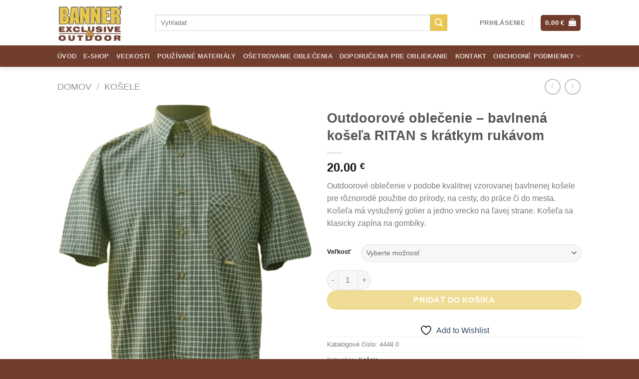

--- FILE ---
content_type: text/html; charset=UTF-8
request_url: https://outdoor-oblecenie.online/kosele/bavlnena-kosela-ritan-s-kratkym-rukavom/
body_size: 44149
content:
<!DOCTYPE html>
<html lang="sk-SK" class="loading-site no-js">
<head>
	<meta charset="UTF-8" />
	<link rel="profile" href="http://gmpg.org/xfn/11" />
	<link rel="pingback" href="https://outdoor-oblecenie.online/xmlrpc.php" />

					<script>document.documentElement.className = document.documentElement.className + ' yes-js js_active js'</script>
			<script>(function(html){html.className = html.className.replace(/\bno-js\b/,'js')})(document.documentElement);</script>
<title>Outdoorové oblečenie &#8211; bavlnená košeľa RITAN s krátkym rukávom | BANNER</title>
<meta name='robots' content='max-image-preview:large' />
	<style>img:is([sizes="auto" i], [sizes^="auto," i]) { contain-intrinsic-size: 3000px 1500px }</style>
	<meta name="description" content="Outdoorové oblečenie v podobe kvalitnej vzorovanej bavlnenej košele pre rôznorodé použitie do prírody, na cesty, do práce či do mesta. Košeľ">

<!-- Google Analytics (SEOStudio) -->
<script async src='https://www.googletagmanager.com/gtag/js?id=G-2BTX0EDZDQ'></script>
<script>
window.dataLayer = window.dataLayer || [];
function gtag(){dataLayer.push(arguments);}
gtag('js', new Date());
gtag('config', 'G-2BTX0EDZDQ');
</script>
<script type="application/ld+json">{
    "@context": "https://schema.org",
    "@type": "Organization",
    "name": "BANNER",
    "url": "https://outdoor-oblecenie.online",
    "logo": {
        "@type": "ImageObject",
        "url": "https://outdoor-oblecenie.online/wp-content/uploads/2019/05/BANNER-logo.png"
    }
}</script>
<script type="application/ld+json">{
    "@context": "https://schema.org",
    "@type": "WebSite",
    "url": "https://outdoor-oblecenie.online",
    "name": "BANNER",
    "potentialAction": {
        "@type": "SearchAction",
        "target": "https://outdoor-oblecenie.online/?s={search_term_string}",
        "query-input": "required name=search_term_string"
    }
}</script>
<meta name="viewport" content="width=device-width, initial-scale=1" /><link rel='prefetch' href='https://outdoor-oblecenie.online/wp-content/themes/flatsome/assets/js/flatsome.js?ver=8e60d746741250b4dd4e' />
<link rel='prefetch' href='https://outdoor-oblecenie.online/wp-content/themes/flatsome/assets/js/chunk.slider.js?ver=3.19.7' />
<link rel='prefetch' href='https://outdoor-oblecenie.online/wp-content/themes/flatsome/assets/js/chunk.popups.js?ver=3.19.7' />
<link rel='prefetch' href='https://outdoor-oblecenie.online/wp-content/themes/flatsome/assets/js/chunk.tooltips.js?ver=3.19.7' />
<link rel='prefetch' href='https://outdoor-oblecenie.online/wp-content/themes/flatsome/assets/js/woocommerce.js?ver=dd6035ce106022a74757' />
<link rel="alternate" type="application/rss+xml" title="RSS kanál: BANNER &raquo;" href="https://outdoor-oblecenie.online/feed/" />
<meta property="og:title" content="Outdoorové oblečenie &#8211; bavlnená košeľa RITAN s krátkym rukávom | BANNER" />
<meta property="og:description" content="Outdoorové oblečenie v podobe kvalitnej vzorovanej bavlnenej košele pre rôznorodé použitie do prírody, na cesty, do práce či do mesta. Košeľ" />
<meta property="og:url" content="https://outdoor-oblecenie.online/kosele/bavlnena-kosela-ritan-s-kratkym-rukavom/" />
<meta property="og:type" content="product" />
<meta property="og:site_name" content="BANNER" />
<script type="application/ld+json">{
    "@context": "https://schema.org",
    "@type": "WebPage",
    "url": "https://outdoor-oblecenie.online/kosele/bavlnena-kosela-ritan-s-kratkym-rukavom/",
    "name": "Outdoorové oblečenie &#8211; bavlnená košeľa RITAN s krátkym rukávom",
    "description": "Outdoorové oblečenie v podobe kvalitnej vzorovanej bavlnenej košele pre rôznorodé použitie do prírody, na cesty, do práce či do mesta. Košeľa má vystužený golier a jedno vrecko na ľavej strane. Košeľa sa klasicky zapína na gombíky.",
    "datePublished": "2019-07-25T14:00:36+02:00",
    "dateModified": "2020-06-28T22:09:06+02:00",
    "primaryImageOfPage": {
        "@type": "ImageObject",
        "url": "https://outdoor-oblecenie.online/wp-content/uploads/2019/07/košela-Ritan-KR-1.png"
    },
    "author": {
        "@type": "Person",
        "name": "Ondrej Gavenda"
    }
}</script>
<script type="application/ld+json">{
    "@context": "https://schema.org",
    "@type": "Product",
    "name": "Outdoorové oblečenie - bavlnená košeľa RITAN s krátkym rukávom",
    "description": "Použitá tkanina je vyrobená výhradne z kvalitnej 100% bavlny.\r\n\r\nKošele sú už tradičným základom šatníka každého muža. Ich použitie je naozaj široké a záleží na každom, kam všade košeľu využije. Každá košele dodá na štýlovosti, či už v nej idete do práce, do mesta, do prírody alebo s priateľmi.\r\n\r\nVeľkostná tabuľka - informatívne rozmery výrobkov. Jedná sa o rozmery outdoorového oblečenia - odporúčame vždy voliť o málo centimetrov väčší rozmer, než by ste namerali sami na svojom tele.\r\n\r\n\r\n\r\nVeľkosti\r\n37\r\n38\r\n39\r\n40\r\n41\r\n42\r\n43\r\n44\r\n45\r\n46\r\n47\r\n48\r\n\r\n\r\nobvod krku (cm)\r\n37\r\n38\r\n39\r\n40\r\n41\r\n42\r\n43\r\n44\r\n45\r\n46\r\n47\r\n48\r\n\r\n\r\nobvod cez pás/boky (cm)\r\n108\r\n112\r\n116\r\n120\r\n124\r\n128\r\n132\r\n136\r\n140\r\n144\r\n148\r\n152\r\n\r\n\r\ndĺžka košele (cm)\r\n82\r\n82\r\n83\r\n83\r\n83\r\n83\r\n85\r\n85\r\n85\r\n86\r\n87\r\n87",
    "url": "https://outdoor-oblecenie.online/kosele/bavlnena-kosela-ritan-s-kratkym-rukavom/",
    "image": "https://outdoor-oblecenie.online/wp-content/uploads/2019/07/košela-Ritan-KR-1.png",
    "offers": {
        "@type": "Offer",
        "url": "https://outdoor-oblecenie.online/kosele/bavlnena-kosela-ritan-s-kratkym-rukavom/",
        "priceCurrency": "EUR",
        "price": "20.00",
        "itemCondition": "https://schema.org/NewCondition",
        "availability": "https://schema.org/InStock"
    },
    "brand": {
        "@type": "Brand",
        "name": "BANNER"
    },
    "sku": "4448 0",
    "category": "Košele"
}</script>
<style id='wp-block-library-inline-css' type='text/css'>
:root{--wp-admin-theme-color:#007cba;--wp-admin-theme-color--rgb:0,124,186;--wp-admin-theme-color-darker-10:#006ba1;--wp-admin-theme-color-darker-10--rgb:0,107,161;--wp-admin-theme-color-darker-20:#005a87;--wp-admin-theme-color-darker-20--rgb:0,90,135;--wp-admin-border-width-focus:2px;--wp-block-synced-color:#7a00df;--wp-block-synced-color--rgb:122,0,223;--wp-bound-block-color:var(--wp-block-synced-color)}@media (min-resolution:192dpi){:root{--wp-admin-border-width-focus:1.5px}}.wp-element-button{cursor:pointer}:root{--wp--preset--font-size--normal:16px;--wp--preset--font-size--huge:42px}:root .has-very-light-gray-background-color{background-color:#eee}:root .has-very-dark-gray-background-color{background-color:#313131}:root .has-very-light-gray-color{color:#eee}:root .has-very-dark-gray-color{color:#313131}:root .has-vivid-green-cyan-to-vivid-cyan-blue-gradient-background{background:linear-gradient(135deg,#00d084,#0693e3)}:root .has-purple-crush-gradient-background{background:linear-gradient(135deg,#34e2e4,#4721fb 50%,#ab1dfe)}:root .has-hazy-dawn-gradient-background{background:linear-gradient(135deg,#faaca8,#dad0ec)}:root .has-subdued-olive-gradient-background{background:linear-gradient(135deg,#fafae1,#67a671)}:root .has-atomic-cream-gradient-background{background:linear-gradient(135deg,#fdd79a,#004a59)}:root .has-nightshade-gradient-background{background:linear-gradient(135deg,#330968,#31cdcf)}:root .has-midnight-gradient-background{background:linear-gradient(135deg,#020381,#2874fc)}.has-regular-font-size{font-size:1em}.has-larger-font-size{font-size:2.625em}.has-normal-font-size{font-size:var(--wp--preset--font-size--normal)}.has-huge-font-size{font-size:var(--wp--preset--font-size--huge)}.has-text-align-center{text-align:center}.has-text-align-left{text-align:left}.has-text-align-right{text-align:right}#end-resizable-editor-section{display:none}.aligncenter{clear:both}.items-justified-left{justify-content:flex-start}.items-justified-center{justify-content:center}.items-justified-right{justify-content:flex-end}.items-justified-space-between{justify-content:space-between}.screen-reader-text{border:0;clip-path:inset(50%);height:1px;margin:-1px;overflow:hidden;padding:0;position:absolute;width:1px;word-wrap:normal!important}.screen-reader-text:focus{background-color:#ddd;clip-path:none;color:#444;display:block;font-size:1em;height:auto;left:5px;line-height:normal;padding:15px 23px 14px;text-decoration:none;top:5px;width:auto;z-index:100000}html :where(.has-border-color){border-style:solid}html :where([style*=border-top-color]){border-top-style:solid}html :where([style*=border-right-color]){border-right-style:solid}html :where([style*=border-bottom-color]){border-bottom-style:solid}html :where([style*=border-left-color]){border-left-style:solid}html :where([style*=border-width]){border-style:solid}html :where([style*=border-top-width]){border-top-style:solid}html :where([style*=border-right-width]){border-right-style:solid}html :where([style*=border-bottom-width]){border-bottom-style:solid}html :where([style*=border-left-width]){border-left-style:solid}html :where(img[class*=wp-image-]){height:auto;max-width:100%}:where(figure){margin:0 0 1em}html :where(.is-position-sticky){--wp-admin--admin-bar--position-offset:var(--wp-admin--admin-bar--height,0px)}@media screen and (max-width:600px){html :where(.is-position-sticky){--wp-admin--admin-bar--position-offset:0px}}
</style>
<link rel='stylesheet' id='contact-form-7-css' href='https://outdoor-oblecenie.online/wp-content/plugins/contact-form-7/includes/css/styles.css?ver=6.1.4' type='text/css' media='all' />
<link rel='stylesheet' id='photoswipe-css' href='https://outdoor-oblecenie.online/wp-content/plugins/woocommerce/assets/css/photoswipe/photoswipe.min.css?ver=10.0.4' type='text/css' media='all' />
<link rel='stylesheet' id='photoswipe-default-skin-css' href='https://outdoor-oblecenie.online/wp-content/plugins/woocommerce/assets/css/photoswipe/default-skin/default-skin.min.css?ver=10.0.4' type='text/css' media='all' />
<style id='woocommerce-inline-inline-css' type='text/css'>
.woocommerce form .form-row .required { visibility: visible; }
</style>
<link rel='stylesheet' id='brands-styles-css' href='https://outdoor-oblecenie.online/wp-content/plugins/woocommerce/assets/css/brands.css?ver=10.0.4' type='text/css' media='all' />
<link rel='stylesheet' id='flatsome-woocommerce-wishlist-css' href='https://outdoor-oblecenie.online/wp-content/themes/flatsome/inc/integrations/wc-yith-wishlist/wishlist.css?ver=3.19.7' type='text/css' media='all' />
<link rel='stylesheet' id='flatsome-main-css' href='https://outdoor-oblecenie.online/wp-content/themes/flatsome/assets/css/flatsome.css?ver=3.19.7' type='text/css' media='all' />
<style id='flatsome-main-inline-css' type='text/css'>
@font-face {
				font-family: "fl-icons";
				font-display: block;
				src: url(https://outdoor-oblecenie.online/wp-content/themes/flatsome/assets/css/icons/fl-icons.eot?v=3.19.7);
				src:
					url(https://outdoor-oblecenie.online/wp-content/themes/flatsome/assets/css/icons/fl-icons.eot#iefix?v=3.19.7) format("embedded-opentype"),
					url(https://outdoor-oblecenie.online/wp-content/themes/flatsome/assets/css/icons/fl-icons.woff2?v=3.19.7) format("woff2"),
					url(https://outdoor-oblecenie.online/wp-content/themes/flatsome/assets/css/icons/fl-icons.ttf?v=3.19.7) format("truetype"),
					url(https://outdoor-oblecenie.online/wp-content/themes/flatsome/assets/css/icons/fl-icons.woff?v=3.19.7) format("woff"),
					url(https://outdoor-oblecenie.online/wp-content/themes/flatsome/assets/css/icons/fl-icons.svg?v=3.19.7#fl-icons) format("svg");
			}
</style>
<link rel='stylesheet' id='flatsome-shop-css' href='https://outdoor-oblecenie.online/wp-content/themes/flatsome/assets/css/flatsome-shop.css?ver=3.19.7' type='text/css' media='all' />
<link rel='stylesheet' id='flatsome-style-css' href='https://outdoor-oblecenie.online/wp-content/themes/flatsome-child/style.css?ver=3.0' type='text/css' media='all' />
<script type="text/javascript">
            window._nslDOMReady = (function () {
                const executedCallbacks = new Set();
            
                return function (callback) {
                    /**
                    * Third parties might dispatch DOMContentLoaded events, so we need to ensure that we only run our callback once!
                    */
                    if (executedCallbacks.has(callback)) return;
            
                    const wrappedCallback = function () {
                        if (executedCallbacks.has(callback)) return;
                        executedCallbacks.add(callback);
                        callback();
                    };
            
                    if (document.readyState === "complete" || document.readyState === "interactive") {
                        wrappedCallback();
                    } else {
                        document.addEventListener("DOMContentLoaded", wrappedCallback);
                    }
                };
            })();
        </script><script type="text/javascript" src="https://outdoor-oblecenie.online/wp-includes/js/jquery/jquery.min.js?ver=3.7.1" id="jquery-core-js"></script>
<script type="text/javascript" src="https://outdoor-oblecenie.online/wp-includes/js/jquery/jquery-migrate.min.js?ver=3.4.1" id="jquery-migrate-js"></script>
<script type="text/javascript" src="https://outdoor-oblecenie.online/wp-content/plugins/woocommerce/assets/js/jquery-blockui/jquery.blockUI.min.js?ver=2.7.0-wc.10.0.4" id="jquery-blockui-js" data-wp-strategy="defer"></script>
<script type="text/javascript" id="wc-add-to-cart-js-extra">
/* <![CDATA[ */
var wc_add_to_cart_params = {"ajax_url":"\/wp-admin\/admin-ajax.php","wc_ajax_url":"\/?wc-ajax=%%endpoint%%","i18n_view_cart":"Zobrazi\u0165 ko\u0161\u00edk","cart_url":"https:\/\/outdoor-oblecenie.online\/kosik\/","is_cart":"","cart_redirect_after_add":"yes"};
/* ]]> */
</script>
<script type="text/javascript" src="https://outdoor-oblecenie.online/wp-content/plugins/woocommerce/assets/js/frontend/add-to-cart.min.js?ver=10.0.4" id="wc-add-to-cart-js" defer="defer" data-wp-strategy="defer"></script>
<script type="text/javascript" src="https://outdoor-oblecenie.online/wp-content/plugins/woocommerce/assets/js/photoswipe/photoswipe.min.js?ver=4.1.1-wc.10.0.4" id="photoswipe-js" defer="defer" data-wp-strategy="defer"></script>
<script type="text/javascript" src="https://outdoor-oblecenie.online/wp-content/plugins/woocommerce/assets/js/photoswipe/photoswipe-ui-default.min.js?ver=4.1.1-wc.10.0.4" id="photoswipe-ui-default-js" defer="defer" data-wp-strategy="defer"></script>
<script type="text/javascript" id="wc-single-product-js-extra">
/* <![CDATA[ */
var wc_single_product_params = {"i18n_required_rating_text":"Pros\u00edm ohodno\u0165te","i18n_rating_options":["1 z 5 hviezdi\u010diek","2 z 5 hviezdi\u010diek","3 z 5 hviezdi\u010diek","4 z 5 hviezdi\u010diek","5 z 5 hviezdi\u010diek"],"i18n_product_gallery_trigger_text":"View full-screen image gallery","review_rating_required":"yes","flexslider":{"rtl":false,"animation":"slide","smoothHeight":true,"directionNav":false,"controlNav":"thumbnails","slideshow":false,"animationSpeed":500,"animationLoop":false,"allowOneSlide":false},"zoom_enabled":"","zoom_options":[],"photoswipe_enabled":"1","photoswipe_options":{"shareEl":false,"closeOnScroll":false,"history":false,"hideAnimationDuration":0,"showAnimationDuration":0},"flexslider_enabled":""};
/* ]]> */
</script>
<script type="text/javascript" src="https://outdoor-oblecenie.online/wp-content/plugins/woocommerce/assets/js/frontend/single-product.min.js?ver=10.0.4" id="wc-single-product-js" defer="defer" data-wp-strategy="defer"></script>
<script type="text/javascript" src="https://outdoor-oblecenie.online/wp-content/plugins/woocommerce/assets/js/js-cookie/js.cookie.min.js?ver=2.1.4-wc.10.0.4" id="js-cookie-js" data-wp-strategy="defer"></script>
<link rel="https://api.w.org/" href="https://outdoor-oblecenie.online/wp-json/" /><link rel="alternate" title="JSON" type="application/json" href="https://outdoor-oblecenie.online/wp-json/wp/v2/product/1890" /><link rel="EditURI" type="application/rsd+xml" title="RSD" href="https://outdoor-oblecenie.online/xmlrpc.php?rsd" />
<meta name="generator" content="WordPress 6.8.2" />
<meta name="generator" content="WooCommerce 10.0.4" />
<link rel="canonical" href="https://outdoor-oblecenie.online/kosele/bavlnena-kosela-ritan-s-kratkym-rukavom/" />
<link rel='shortlink' href='https://outdoor-oblecenie.online/?p=1890' />
<link rel="alternate" title="oEmbed (JSON)" type="application/json+oembed" href="https://outdoor-oblecenie.online/wp-json/oembed/1.0/embed?url=https%3A%2F%2Foutdoor-oblecenie.online%2Fkosele%2Fbavlnena-kosela-ritan-s-kratkym-rukavom%2F" />
<link rel="alternate" title="oEmbed (XML)" type="text/xml+oembed" href="https://outdoor-oblecenie.online/wp-json/oembed/1.0/embed?url=https%3A%2F%2Foutdoor-oblecenie.online%2Fkosele%2Fbavlnena-kosela-ritan-s-kratkym-rukavom%2F&#038;format=xml" />
<script type="application/ld+json">{"@context":"https://schema.org","@type":"BreadcrumbList","itemListElement":[{"@type":"ListItem","position":1,"name":"Domov","item":"https://outdoor-oblecenie.online/"},{"@type":"ListItem","position":2,"name":"Outdoorové oblečenie &#8211; bavlnená košeľa RITAN s krátkym rukávom","item":"https://outdoor-oblecenie.online/kosele/bavlnena-kosela-ritan-s-kratkym-rukavom/"}]}</script>

<meta name="twitter:card" content="summary_large_image">
<meta name="twitter:title" content="Outdoorové oblečenie &#8211; bavlnená košeľa RITAN s krátkym rukávom">
<meta name="twitter:description" content="Outdoorové oblečenie v podobe kvalitnej vzorovanej bavlnenej košele pre rôznorodé použitie do prírody, na cesty, do práce či do mesta. Košeľa má vystužený golier a jedno vrecko na ľavej strane. Košeľa sa klasicky zapína na gombíky.">
<meta name="twitter:image" content="https://outdoor-oblecenie.online/wp-content/uploads/2019/07/košela-Ritan-KR-1.png">


<!-- Global site tag (gtag.js) - Google Analytics -->
<script async src="https://www.googletagmanager.com/gtag/js?id=UA-141458949-1"></script>
<script>
  window.dataLayer = window.dataLayer || [];
  function gtag(){dataLayer.push(arguments);}
  gtag('js', new Date());

  gtag('config', 'UA-141458949-1');
</script>	<noscript><style>.woocommerce-product-gallery{ opacity: 1 !important; }</style></noscript>
				<script  type="text/javascript">
				!function(f,b,e,v,n,t,s){if(f.fbq)return;n=f.fbq=function(){n.callMethod?
					n.callMethod.apply(n,arguments):n.queue.push(arguments)};if(!f._fbq)f._fbq=n;
					n.push=n;n.loaded=!0;n.version='2.0';n.queue=[];t=b.createElement(e);t.async=!0;
					t.src=v;s=b.getElementsByTagName(e)[0];s.parentNode.insertBefore(t,s)}(window,
					document,'script','https://connect.facebook.net/en_US/fbevents.js');
			</script>
			<!-- WooCommerce Facebook Integration Begin -->
			<script  type="text/javascript">

				fbq('init', '1960590177553409', {}, {
    "agent": "woocommerce_0-10.0.4-3.5.15"
});

				document.addEventListener( 'DOMContentLoaded', function() {
					// Insert placeholder for events injected when a product is added to the cart through AJAX.
					document.body.insertAdjacentHTML( 'beforeend', '<div class=\"wc-facebook-pixel-event-placeholder\"></div>' );
				}, false );

			</script>
			<!-- WooCommerce Facebook Integration End -->
			<link rel="icon" href="https://outdoor-oblecenie.online/wp-content/uploads/2019/06/cropped-outdoor-oblečenie-32x32.png" sizes="32x32" />
<link rel="icon" href="https://outdoor-oblecenie.online/wp-content/uploads/2019/06/cropped-outdoor-oblečenie-192x192.png" sizes="192x192" />
<link rel="apple-touch-icon" href="https://outdoor-oblecenie.online/wp-content/uploads/2019/06/cropped-outdoor-oblečenie-180x180.png" />
<meta name="msapplication-TileImage" content="https://outdoor-oblecenie.online/wp-content/uploads/2019/06/cropped-outdoor-oblečenie-270x270.png" />
<style id="custom-css" type="text/css">:root {--primary-color: #713c2b;--fs-color-primary: #713c2b;--fs-color-secondary: #e8c64f;--fs-color-success: #7a9c59;--fs-color-alert: #b20000;--fs-experimental-link-color: #334862;--fs-experimental-link-color-hover: #111;}.tooltipster-base {--tooltip-color: #fff;--tooltip-bg-color: #000;}.off-canvas-right .mfp-content, .off-canvas-left .mfp-content {--drawer-width: 300px;}.off-canvas .mfp-content.off-canvas-cart {--drawer-width: 360px;}.header-main{height: 91px}#logo img{max-height: 91px}#logo{width:166px;}.header-bottom{min-height: 43px}.header-top{min-height: 30px}.transparent .header-main{height: 30px}.transparent #logo img{max-height: 30px}.has-transparent + .page-title:first-of-type,.has-transparent + #main > .page-title,.has-transparent + #main > div > .page-title,.has-transparent + #main .page-header-wrapper:first-of-type .page-title{padding-top: 80px;}.header.show-on-scroll,.stuck .header-main{height:70px!important}.stuck #logo img{max-height: 70px!important}.search-form{ width: 90%;}.header-bg-color {background-color: #ffffff}.header-bottom {background-color: #713d2c}@media (max-width: 549px) {.header-main{height: 70px}#logo img{max-height: 70px}}.shop-page-title.featured-title .title-bg{ background-image: url(https://outdoor-oblecenie.online/wp-content/uploads/2019/07/košela-Ritan-KR-1.png)!important;}@media screen and (min-width: 550px){.products .box-vertical .box-image{min-width: 300px!important;width: 300px!important;}}.absolute-footer, html{background-color: #713d2c}.page-title-small + main .product-container > .row{padding-top:0;}.nav-vertical-fly-out > li + li {border-top-width: 1px; border-top-style: solid;}.label-new.menu-item > a:after{content:"New";}.label-hot.menu-item > a:after{content:"Hot";}.label-sale.menu-item > a:after{content:"Sale";}.label-popular.menu-item > a:after{content:"Popular";}</style><style id="kirki-inline-styles"></style></head>

<body class="wp-singular product-template-default single single-product postid-1890 wp-theme-flatsome wp-child-theme-flatsome-child theme-flatsome woocommerce woocommerce-page woocommerce-no-js header-shadow lightbox nav-dropdown-has-arrow nav-dropdown-has-shadow nav-dropdown-has-border">


<a class="skip-link screen-reader-text" href="#main">Skip to content</a>

<div id="wrapper">

	
	<header id="header" class="header has-sticky sticky-jump">
		<div class="header-wrapper">
			<div id="masthead" class="header-main ">
      <div class="header-inner flex-row container logo-left medium-logo-center" role="navigation">

          <!-- Logo -->
          <div id="logo" class="flex-col logo">
            
<!-- Header logo -->
<a href="https://outdoor-oblecenie.online/" title="BANNER - Outdoorové oblečenie, outdoorové mikiny, outdoorové košele, outdoorové nohavice, outdoorové bundy a outdoorové doplnky" rel="home">
		<img width="160" height="111" src="https://outdoor-oblecenie.online/wp-content/uploads/2019/05/BANNER-logo.png" class="header_logo header-logo" alt="BANNER"/><img  width="160" height="111" src="https://outdoor-oblecenie.online/wp-content/uploads/2019/05/BANNER-logo.png" class="header-logo-dark" alt="BANNER"/></a>
          </div>

          <!-- Mobile Left Elements -->
          <div class="flex-col show-for-medium flex-left">
            <ul class="mobile-nav nav nav-left ">
              <li class="cart-item has-icon">

<div class="header-button">
		<a href="https://outdoor-oblecenie.online/kosik/" class="header-cart-link icon primary button round is-small off-canvas-toggle nav-top-link" title="Košík" data-open="#cart-popup" data-class="off-canvas-cart" data-pos="right" >

    <i class="icon-shopping-bag"
    data-icon-label="0">
  </i>
  </a>
</div>

  <!-- Cart Sidebar Popup -->
  <div id="cart-popup" class="mfp-hide">
  <div class="cart-popup-inner inner-padding cart-popup-inner--sticky">
      <div class="cart-popup-title text-center">
          <span class="heading-font uppercase">Košík</span>
          <div class="is-divider"></div>
      </div>
	  <div class="widget_shopping_cart">
		  <div class="widget_shopping_cart_content">
			  

	<div class="ux-mini-cart-empty flex flex-row-col text-center pt pb">
				<div class="ux-mini-cart-empty-icon">
			<svg xmlns="http://www.w3.org/2000/svg" viewBox="0 0 17 19" style="opacity:.1;height:80px;">
				<path d="M8.5 0C6.7 0 5.3 1.2 5.3 2.7v2H2.1c-.3 0-.6.3-.7.7L0 18.2c0 .4.2.8.6.8h15.7c.4 0 .7-.3.7-.7v-.1L15.6 5.4c0-.3-.3-.6-.7-.6h-3.2v-2c0-1.6-1.4-2.8-3.2-2.8zM6.7 2.7c0-.8.8-1.4 1.8-1.4s1.8.6 1.8 1.4v2H6.7v-2zm7.5 3.4 1.3 11.5h-14L2.8 6.1h2.5v1.4c0 .4.3.7.7.7.4 0 .7-.3.7-.7V6.1h3.5v1.4c0 .4.3.7.7.7s.7-.3.7-.7V6.1h2.6z" fill-rule="evenodd" clip-rule="evenodd" fill="currentColor"></path>
			</svg>
		</div>
				<p class="woocommerce-mini-cart__empty-message empty">Žiadne produkty v košíku.</p>
					<p class="return-to-shop">
				<a class="button primary wc-backward" href="https://outdoor-oblecenie.online/outdoor-oblecenie/">
					Vrátiť sa do obchodu				</a>
			</p>
				</div>


		  </div>
	  </div>
               </div>
  </div>

</li>
            </ul>
          </div>

          <!-- Left Elements -->
          <div class="flex-col hide-for-medium flex-left
            flex-grow">
            <ul class="header-nav header-nav-main nav nav-left  nav-uppercase" >
              <li class="header-search-form search-form html relative has-icon">
	<div class="header-search-form-wrapper">
		<div class="searchform-wrapper ux-search-box relative is-normal"><form role="search" method="get" class="searchform" action="https://outdoor-oblecenie.online/">
	<div class="flex-row relative">
						<div class="flex-col flex-grow">
			<label class="screen-reader-text" for="woocommerce-product-search-field-0">Hľadať:</label>
			<input type="search" id="woocommerce-product-search-field-0" class="search-field mb-0" placeholder="Vyhľadať" value="" name="s" />
			<input type="hidden" name="post_type" value="product" />
					</div>
		<div class="flex-col">
			<button type="submit" value="Vyhľadávanie" class="ux-search-submit submit-button secondary button  icon mb-0" aria-label="Submit">
				<i class="icon-search" ></i>			</button>
		</div>
	</div>
	<div class="live-search-results text-left z-top"></div>
</form>
</div>	</div>
</li>
            </ul>
          </div>

          <!-- Right Elements -->
          <div class="flex-col hide-for-medium flex-right">
            <ul class="header-nav header-nav-main nav nav-right  nav-uppercase">
              
<li class="account-item has-icon" >

	<a href="https://outdoor-oblecenie.online/moj-ucet/" class="nav-top-link nav-top-not-logged-in is-small" title="Prihlásenie" data-open="#login-form-popup" >
					<span>
			Prihlásenie			</span>
				</a>




</li>
<li class="header-divider"></li><li class="cart-item has-icon has-dropdown">
<div class="header-button">
<a href="https://outdoor-oblecenie.online/kosik/" class="header-cart-link icon primary button round is-small" title="Košík" >

<span class="header-cart-title">
          <span class="cart-price"><span class="woocommerce-Price-amount amount"><bdi>0.00&nbsp;<span class="woocommerce-Price-currencySymbol">&euro;</span></bdi></span></span>
  </span>

    <i class="icon-shopping-bag"
    data-icon-label="0">
  </i>
  </a>
</div>
 <ul class="nav-dropdown nav-dropdown-default">
    <li class="html widget_shopping_cart">
      <div class="widget_shopping_cart_content">
        

	<div class="ux-mini-cart-empty flex flex-row-col text-center pt pb">
				<div class="ux-mini-cart-empty-icon">
			<svg xmlns="http://www.w3.org/2000/svg" viewBox="0 0 17 19" style="opacity:.1;height:80px;">
				<path d="M8.5 0C6.7 0 5.3 1.2 5.3 2.7v2H2.1c-.3 0-.6.3-.7.7L0 18.2c0 .4.2.8.6.8h15.7c.4 0 .7-.3.7-.7v-.1L15.6 5.4c0-.3-.3-.6-.7-.6h-3.2v-2c0-1.6-1.4-2.8-3.2-2.8zM6.7 2.7c0-.8.8-1.4 1.8-1.4s1.8.6 1.8 1.4v2H6.7v-2zm7.5 3.4 1.3 11.5h-14L2.8 6.1h2.5v1.4c0 .4.3.7.7.7.4 0 .7-.3.7-.7V6.1h3.5v1.4c0 .4.3.7.7.7s.7-.3.7-.7V6.1h2.6z" fill-rule="evenodd" clip-rule="evenodd" fill="currentColor"></path>
			</svg>
		</div>
				<p class="woocommerce-mini-cart__empty-message empty">Žiadne produkty v košíku.</p>
					<p class="return-to-shop">
				<a class="button primary wc-backward" href="https://outdoor-oblecenie.online/outdoor-oblecenie/">
					Vrátiť sa do obchodu				</a>
			</p>
				</div>


      </div>
    </li>
     </ul>

</li>
            </ul>
          </div>

          <!-- Mobile Right Elements -->
          <div class="flex-col show-for-medium flex-right">
            <ul class="mobile-nav nav nav-right ">
              <li class="nav-icon has-icon">
  <div class="header-button">		<a href="#" data-open="#main-menu" data-pos="right" data-bg="main-menu-overlay" data-color="" class="icon primary button round is-small" aria-label="Menu" aria-controls="main-menu" aria-expanded="false">

		  <i class="icon-menu" ></i>
		  		</a>
	 </div> </li>
            </ul>
          </div>

      </div>

            <div class="container"><div class="top-divider full-width"></div></div>
      </div>
<div id="wide-nav" class="header-bottom wide-nav nav-dark hide-for-medium">
    <div class="flex-row container">

                        <div class="flex-col hide-for-medium flex-left">
                <ul class="nav header-nav header-bottom-nav nav-left  nav-uppercase">
                    <li id="menu-item-102" class="menu-item menu-item-type-post_type menu-item-object-page menu-item-home menu-item-102 menu-item-design-default"><a href="https://outdoor-oblecenie.online/" class="nav-top-link">Úvod</a></li>
<li id="menu-item-103" class="menu-item menu-item-type-post_type menu-item-object-page current_page_parent menu-item-103 menu-item-design-default"><a href="https://outdoor-oblecenie.online/outdoor-oblecenie/" class="nav-top-link">E-shop</a></li>
<li id="menu-item-4383" class="menu-item menu-item-type-post_type menu-item-object-page menu-item-4383 menu-item-design-default"><a href="https://outdoor-oblecenie.online/velkosti/" class="nav-top-link">Veľkosti</a></li>
<li id="menu-item-4382" class="menu-item menu-item-type-post_type menu-item-object-page menu-item-4382 menu-item-design-default"><a href="https://outdoor-oblecenie.online/materialy/" class="nav-top-link">Používané materiály</a></li>
<li id="menu-item-4452" class="menu-item menu-item-type-post_type menu-item-object-page menu-item-4452 menu-item-design-default"><a href="https://outdoor-oblecenie.online/osetrovanie-oblecenia/" class="nav-top-link">Ošetrovanie oblečenia</a></li>
<li id="menu-item-4460" class="menu-item menu-item-type-post_type menu-item-object-page menu-item-4460 menu-item-design-default"><a href="https://outdoor-oblecenie.online/doporucenia-pre-obliekanie/" class="nav-top-link">Doporučenia pre obliekanie</a></li>
<li id="menu-item-900" class="menu-item menu-item-type-post_type menu-item-object-page menu-item-900 menu-item-design-default"><a href="https://outdoor-oblecenie.online/kontakt/" class="nav-top-link">Kontakt</a></li>
<li id="menu-item-908" class="menu-item menu-item-type-post_type menu-item-object-page menu-item-has-children menu-item-908 menu-item-design-default has-dropdown"><a title="Obchodné podmienky" href="https://outdoor-oblecenie.online/obchodne-podmienky/" class="nav-top-link" aria-expanded="false" aria-haspopup="menu">Obchodné podmienky<i class="icon-angle-down" ></i></a>
<ul class="sub-menu nav-dropdown nav-dropdown-default">
	<li id="menu-item-910" class="menu-item menu-item-type-custom menu-item-object-custom menu-item-910"><a title="Formulár odstúpenia od zmluvy" href="http://outdoor-oblecenie.online/wp-content/uploads/2019/06/Formular-odstupenia-od-zmluvy.pdf">Formulár odstúpenia od zmluvy</a></li>
</ul>
</li>
                </ul>
            </div>
            
            
                        <div class="flex-col hide-for-medium flex-right flex-grow">
              <ul class="nav header-nav header-bottom-nav nav-right  nav-uppercase">
                                 </ul>
            </div>
            
            
    </div>
</div>

<div class="header-bg-container fill"><div class="header-bg-image fill"></div><div class="header-bg-color fill"></div></div>		</div>
	</header>

	<div class="page-title shop-page-title product-page-title">
	<div class="page-title-inner flex-row medium-flex-wrap container">
	  <div class="flex-col flex-grow medium-text-center">
	  		<div class="is-large">
	<nav class="woocommerce-breadcrumb breadcrumbs uppercase"><a href="https://outdoor-oblecenie.online">Domov</a> <span class="divider">&#47;</span> <a href="https://outdoor-oblecenie.online/kosele/">Košele</a></nav></div>
	  </div>

	   <div class="flex-col medium-text-center">
		   	<ul class="next-prev-thumbs is-small ">         <li class="prod-dropdown has-dropdown">
               <a href="https://outdoor-oblecenie.online/kosele/bavlnena-kosela-ritan-s-dlhym-rukavom/"  rel="next" class="button icon is-outline circle">
                  <i class="icon-angle-left" ></i>              </a>
              <div class="nav-dropdown">
                <a title="Outdoorové oblečenie &#8211; bavlnená košeľa RITAN s dlhým rukávom" href="https://outdoor-oblecenie.online/kosele/bavlnena-kosela-ritan-s-dlhym-rukavom/">
                <img width="100" height="100" src="https://outdoor-oblecenie.online/wp-content/uploads/2019/07/košela-Ritan-DR-1-100x100.png" class="attachment-woocommerce_gallery_thumbnail size-woocommerce_gallery_thumbnail wp-post-image" alt="košela Ritan DR 1" decoding="async" srcset="https://outdoor-oblecenie.online/wp-content/uploads/2019/07/košela-Ritan-DR-1-100x100.png 100w, https://outdoor-oblecenie.online/wp-content/uploads/2019/07/košela-Ritan-DR-1-150x150.png 150w" sizes="(max-width: 100px) 100vw, 100px" title="Outdoorové oblečenie &#8211; bavlnená košeľa RITAN s krátkym rukávom" /></a>
              </div>
          </li>
               <li class="prod-dropdown has-dropdown">
               <a href="https://outdoor-oblecenie.online/kosele/bavlnena-kosela-portan-s-dlhym-rukavom/" rel="next" class="button icon is-outline circle">
                  <i class="icon-angle-right" ></i>              </a>
              <div class="nav-dropdown">
                  <a title="Outdoorové oblečenie &#8211; bavlnená košeľa PORTAN s dlhým rukávom" href="https://outdoor-oblecenie.online/kosele/bavlnena-kosela-portan-s-dlhym-rukavom/">
                  <img width="100" height="100" src="https://outdoor-oblecenie.online/wp-content/uploads/2019/07/košeľa-Portan-DR-1-100x100.png" class="attachment-woocommerce_gallery_thumbnail size-woocommerce_gallery_thumbnail wp-post-image" alt="košeľa Portan DR 1" decoding="async" srcset="https://outdoor-oblecenie.online/wp-content/uploads/2019/07/košeľa-Portan-DR-1-100x100.png 100w, https://outdoor-oblecenie.online/wp-content/uploads/2019/07/košeľa-Portan-DR-1-150x150.png 150w" sizes="(max-width: 100px) 100vw, 100px" title="Outdoorové oblečenie &#8211; bavlnená košeľa RITAN s krátkym rukávom" /></a>
              </div>
          </li>
      </ul>	   </div>
	</div>
</div>

	<main id="main" class="">

	<div class="shop-container">

		
			<div class="container">
	<div class="woocommerce-notices-wrapper"></div></div>
<div id="product-1890" class="product type-product post-1890 status-publish first onbackorder product_cat-kosele product_tag-polovnicke-oblecenie product_tag-rybarske-oblecenie has-post-thumbnail shipping-taxable purchasable product-type-variable">
	<div class="product-container">
  <div class="product-main">
    <div class="row content-row mb-0">

    	<div class="product-gallery col large-6">
						
<div class="product-images relative mb-half has-hover woocommerce-product-gallery woocommerce-product-gallery--with-images woocommerce-product-gallery--columns-4 images" data-columns="4">

  <div class="badge-container is-larger absolute left top z-1">

</div>

  <div class="image-tools absolute top show-on-hover right z-3">
    		<div class="wishlist-icon">
			<button class="wishlist-button button is-outline circle icon" aria-label="Wishlist">
				<i class="icon-heart" ></i>			</button>
			<div class="wishlist-popup dark">
				
<div
	class="yith-wcwl-add-to-wishlist add-to-wishlist-1890 yith-wcwl-add-to-wishlist--link-style yith-wcwl-add-to-wishlist--single wishlist-fragment on-first-load"
	data-fragment-ref="1890"
	data-fragment-options="{&quot;base_url&quot;:&quot;&quot;,&quot;product_id&quot;:1890,&quot;parent_product_id&quot;:0,&quot;product_type&quot;:&quot;variable&quot;,&quot;is_single&quot;:true,&quot;in_default_wishlist&quot;:false,&quot;show_view&quot;:true,&quot;browse_wishlist_text&quot;:&quot;Browse Wishlist&quot;,&quot;already_in_wishslist_text&quot;:&quot;The product is already in the wishlist!&quot;,&quot;product_added_text&quot;:&quot;Product added!&quot;,&quot;available_multi_wishlist&quot;:false,&quot;disable_wishlist&quot;:false,&quot;show_count&quot;:false,&quot;ajax_loading&quot;:false,&quot;loop_position&quot;:false,&quot;item&quot;:&quot;add_to_wishlist&quot;}"
>
			
			<!-- ADD TO WISHLIST -->
			
<div class="yith-wcwl-add-button">
		<a
		href="?add_to_wishlist=1890&#038;_wpnonce=5ddb560f01"
		class="add_to_wishlist single_add_to_wishlist"
		data-product-id="1890"
		data-product-type="variable"
		data-original-product-id="0"
		data-title="Add to Wishlist"
		rel="nofollow"
	>
		<svg id="yith-wcwl-icon-heart-outline" class="yith-wcwl-icon-svg" fill="none" stroke-width="1.5" stroke="currentColor" viewBox="0 0 24 24" xmlns="http://www.w3.org/2000/svg">
  <path stroke-linecap="round" stroke-linejoin="round" d="M21 8.25c0-2.485-2.099-4.5-4.688-4.5-1.935 0-3.597 1.126-4.312 2.733-.715-1.607-2.377-2.733-4.313-2.733C5.1 3.75 3 5.765 3 8.25c0 7.22 9 12 9 12s9-4.78 9-12Z"></path>
</svg>		<span>Add to Wishlist</span>
	</a>
</div>

			<!-- COUNT TEXT -->
			
			</div>
			</div>
		</div>
		  </div>

  <div class="woocommerce-product-gallery__wrapper product-gallery-slider slider slider-nav-small mb-half"
        data-flickity-options='{
                "cellAlign": "center",
                "wrapAround": true,
                "autoPlay": false,
                "prevNextButtons":true,
                "adaptiveHeight": true,
                "imagesLoaded": true,
                "lazyLoad": 1,
                "dragThreshold" : 15,
                "pageDots": false,
                "rightToLeft": false       }'>
    <div data-thumb="https://outdoor-oblecenie.online/wp-content/uploads/2019/07/košela-Ritan-KR-1-100x100.png" data-thumb-alt="košela Ritan KR 1" class="woocommerce-product-gallery__image slide first"><a href="https://outdoor-oblecenie.online/wp-content/uploads/2019/07/košela-Ritan-KR-1.png"><img width="600" height="800" src="https://outdoor-oblecenie.online/wp-content/uploads/2019/07/košela-Ritan-KR-1-600x800.png" class="wp-post-image ux-skip-lazy" alt="košela Ritan KR 1" data-caption="košela Ritan KR 1" data-src="https://outdoor-oblecenie.online/wp-content/uploads/2019/07/košela-Ritan-KR-1.png" data-large_image="https://outdoor-oblecenie.online/wp-content/uploads/2019/07/košela-Ritan-KR-1.png" data-large_image_width="960" data-large_image_height="1280" decoding="async" fetchpriority="high" srcset="https://outdoor-oblecenie.online/wp-content/uploads/2019/07/košela-Ritan-KR-1-600x800.png 600w, https://outdoor-oblecenie.online/wp-content/uploads/2019/07/košela-Ritan-KR-1-300x400.png 300w, https://outdoor-oblecenie.online/wp-content/uploads/2019/07/košela-Ritan-KR-1-225x300.png 225w, https://outdoor-oblecenie.online/wp-content/uploads/2019/07/košela-Ritan-KR-1-768x1024.png 768w, https://outdoor-oblecenie.online/wp-content/uploads/2019/07/košela-Ritan-KR-1.png 960w" sizes="(max-width: 600px) 100vw, 600px" title="Outdoorové oblečenie &#8211; bavlnená košeľa RITAN s krátkym rukávom" /></a></div>  </div>

  <div class="image-tools absolute bottom left z-3">
        <a href="#product-zoom" class="zoom-button button is-outline circle icon tooltip hide-for-small" title="Zoom">
      <i class="icon-expand" ></i>    </a>
   </div>
</div>

			    	</div>

    	<div class="product-info summary col-fit col entry-summary product-summary form-flat">

    		<h1 class="product-title product_title entry-title">
	Outdoorové oblečenie &#8211; bavlnená košeľa RITAN s krátkym rukávom</h1>

	<div class="is-divider small"></div>
<div class="price-wrapper">
	<p class="price product-page-price ">
  <span class="woocommerce-Price-amount amount"><bdi>20.00&nbsp;<span class="woocommerce-Price-currencySymbol">&euro;</span></bdi></span></p>
</div>
<div class="product-short-description">
	<p>Outdoorové oblečenie v podobe kvalitnej vzorovanej bavlnenej košele pre rôznorodé použitie do prírody, na cesty, do práce či do mesta. Košeľa má vystužený golier a jedno vrecko na ľavej strane. Košeľa sa klasicky zapína na gombíky.</p>
</div>
 
<form class="variations_form cart" action="https://outdoor-oblecenie.online/kosele/bavlnena-kosela-ritan-s-kratkym-rukavom/" method="post" enctype='multipart/form-data' data-product_id="1890" data-product_variations="[{&quot;attributes&quot;:{&quot;attribute_pa_velkost&quot;:&quot;velkost-38&quot;},&quot;availability_html&quot;:&quot;&lt;p class=\&quot;stock available-on-backorder\&quot;&gt;Dostupn\u00e9 na objedn\u00e1vku&lt;\/p&gt;\n&quot;,&quot;backorders_allowed&quot;:false,&quot;dimensions&quot;:{&quot;length&quot;:&quot;&quot;,&quot;width&quot;:&quot;&quot;,&quot;height&quot;:&quot;&quot;},&quot;dimensions_html&quot;:&quot;-&quot;,&quot;display_price&quot;:20,&quot;display_regular_price&quot;:20,&quot;image&quot;:{&quot;title&quot;:&quot;ko\u0161ela Ritan KR 1&quot;,&quot;caption&quot;:&quot;ko\u0161ela Ritan KR 1&quot;,&quot;url&quot;:&quot;https:\/\/outdoor-oblecenie.online\/wp-content\/uploads\/2019\/07\/ko\u0161ela-Ritan-KR-1.png&quot;,&quot;alt&quot;:&quot;ko\u0161ela Ritan KR 1&quot;,&quot;src&quot;:&quot;https:\/\/outdoor-oblecenie.online\/wp-content\/uploads\/2019\/07\/ko\u0161ela-Ritan-KR-1-600x800.png&quot;,&quot;srcset&quot;:&quot;https:\/\/outdoor-oblecenie.online\/wp-content\/uploads\/2019\/07\/ko\u0161ela-Ritan-KR-1-600x800.png 600w, https:\/\/outdoor-oblecenie.online\/wp-content\/uploads\/2019\/07\/ko\u0161ela-Ritan-KR-1-300x400.png 300w, https:\/\/outdoor-oblecenie.online\/wp-content\/uploads\/2019\/07\/ko\u0161ela-Ritan-KR-1-225x300.png 225w, https:\/\/outdoor-oblecenie.online\/wp-content\/uploads\/2019\/07\/ko\u0161ela-Ritan-KR-1-768x1024.png 768w, https:\/\/outdoor-oblecenie.online\/wp-content\/uploads\/2019\/07\/ko\u0161ela-Ritan-KR-1.png 960w&quot;,&quot;sizes&quot;:&quot;(max-width: 600px) 100vw, 600px&quot;,&quot;full_src&quot;:&quot;https:\/\/outdoor-oblecenie.online\/wp-content\/uploads\/2019\/07\/ko\u0161ela-Ritan-KR-1.png&quot;,&quot;full_src_w&quot;:960,&quot;full_src_h&quot;:1280,&quot;gallery_thumbnail_src&quot;:&quot;https:\/\/outdoor-oblecenie.online\/wp-content\/uploads\/2019\/07\/ko\u0161ela-Ritan-KR-1-100x100.png&quot;,&quot;gallery_thumbnail_src_w&quot;:100,&quot;gallery_thumbnail_src_h&quot;:100,&quot;thumb_src&quot;:&quot;https:\/\/outdoor-oblecenie.online\/wp-content\/uploads\/2019\/07\/ko\u0161ela-Ritan-KR-1-300x400.png&quot;,&quot;thumb_src_w&quot;:300,&quot;thumb_src_h&quot;:400,&quot;src_w&quot;:600,&quot;src_h&quot;:800},&quot;image_id&quot;:1905,&quot;is_downloadable&quot;:false,&quot;is_in_stock&quot;:true,&quot;is_purchasable&quot;:true,&quot;is_sold_individually&quot;:&quot;no&quot;,&quot;is_virtual&quot;:false,&quot;max_qty&quot;:&quot;&quot;,&quot;min_qty&quot;:1,&quot;price_html&quot;:&quot;&quot;,&quot;sku&quot;:&quot;4448 038&quot;,&quot;variation_description&quot;:&quot;&quot;,&quot;variation_id&quot;:1895,&quot;variation_is_active&quot;:true,&quot;variation_is_visible&quot;:true,&quot;weight&quot;:&quot;&quot;,&quot;weight_html&quot;:&quot;-&quot;},{&quot;attributes&quot;:{&quot;attribute_pa_velkost&quot;:&quot;velkost-39&quot;},&quot;availability_html&quot;:&quot;&lt;p class=\&quot;stock available-on-backorder\&quot;&gt;Dostupn\u00e9 na objedn\u00e1vku&lt;\/p&gt;\n&quot;,&quot;backorders_allowed&quot;:false,&quot;dimensions&quot;:{&quot;length&quot;:&quot;&quot;,&quot;width&quot;:&quot;&quot;,&quot;height&quot;:&quot;&quot;},&quot;dimensions_html&quot;:&quot;-&quot;,&quot;display_price&quot;:20,&quot;display_regular_price&quot;:20,&quot;image&quot;:{&quot;title&quot;:&quot;ko\u0161ela Ritan KR 1&quot;,&quot;caption&quot;:&quot;ko\u0161ela Ritan KR 1&quot;,&quot;url&quot;:&quot;https:\/\/outdoor-oblecenie.online\/wp-content\/uploads\/2019\/07\/ko\u0161ela-Ritan-KR-1.png&quot;,&quot;alt&quot;:&quot;ko\u0161ela Ritan KR 1&quot;,&quot;src&quot;:&quot;https:\/\/outdoor-oblecenie.online\/wp-content\/uploads\/2019\/07\/ko\u0161ela-Ritan-KR-1-600x800.png&quot;,&quot;srcset&quot;:&quot;https:\/\/outdoor-oblecenie.online\/wp-content\/uploads\/2019\/07\/ko\u0161ela-Ritan-KR-1-600x800.png 600w, https:\/\/outdoor-oblecenie.online\/wp-content\/uploads\/2019\/07\/ko\u0161ela-Ritan-KR-1-300x400.png 300w, https:\/\/outdoor-oblecenie.online\/wp-content\/uploads\/2019\/07\/ko\u0161ela-Ritan-KR-1-225x300.png 225w, https:\/\/outdoor-oblecenie.online\/wp-content\/uploads\/2019\/07\/ko\u0161ela-Ritan-KR-1-768x1024.png 768w, https:\/\/outdoor-oblecenie.online\/wp-content\/uploads\/2019\/07\/ko\u0161ela-Ritan-KR-1.png 960w&quot;,&quot;sizes&quot;:&quot;(max-width: 600px) 100vw, 600px&quot;,&quot;full_src&quot;:&quot;https:\/\/outdoor-oblecenie.online\/wp-content\/uploads\/2019\/07\/ko\u0161ela-Ritan-KR-1.png&quot;,&quot;full_src_w&quot;:960,&quot;full_src_h&quot;:1280,&quot;gallery_thumbnail_src&quot;:&quot;https:\/\/outdoor-oblecenie.online\/wp-content\/uploads\/2019\/07\/ko\u0161ela-Ritan-KR-1-100x100.png&quot;,&quot;gallery_thumbnail_src_w&quot;:100,&quot;gallery_thumbnail_src_h&quot;:100,&quot;thumb_src&quot;:&quot;https:\/\/outdoor-oblecenie.online\/wp-content\/uploads\/2019\/07\/ko\u0161ela-Ritan-KR-1-300x400.png&quot;,&quot;thumb_src_w&quot;:300,&quot;thumb_src_h&quot;:400,&quot;src_w&quot;:600,&quot;src_h&quot;:800},&quot;image_id&quot;:1905,&quot;is_downloadable&quot;:false,&quot;is_in_stock&quot;:true,&quot;is_purchasable&quot;:true,&quot;is_sold_individually&quot;:&quot;no&quot;,&quot;is_virtual&quot;:false,&quot;max_qty&quot;:&quot;&quot;,&quot;min_qty&quot;:1,&quot;price_html&quot;:&quot;&quot;,&quot;sku&quot;:&quot;4448 039&quot;,&quot;variation_description&quot;:&quot;&quot;,&quot;variation_id&quot;:1896,&quot;variation_is_active&quot;:true,&quot;variation_is_visible&quot;:true,&quot;weight&quot;:&quot;&quot;,&quot;weight_html&quot;:&quot;-&quot;},{&quot;attributes&quot;:{&quot;attribute_pa_velkost&quot;:&quot;velkost-40&quot;},&quot;availability_html&quot;:&quot;&lt;p class=\&quot;stock available-on-backorder\&quot;&gt;Dostupn\u00e9 na objedn\u00e1vku&lt;\/p&gt;\n&quot;,&quot;backorders_allowed&quot;:false,&quot;dimensions&quot;:{&quot;length&quot;:&quot;&quot;,&quot;width&quot;:&quot;&quot;,&quot;height&quot;:&quot;&quot;},&quot;dimensions_html&quot;:&quot;-&quot;,&quot;display_price&quot;:20,&quot;display_regular_price&quot;:20,&quot;image&quot;:{&quot;title&quot;:&quot;ko\u0161ela Ritan KR 1&quot;,&quot;caption&quot;:&quot;ko\u0161ela Ritan KR 1&quot;,&quot;url&quot;:&quot;https:\/\/outdoor-oblecenie.online\/wp-content\/uploads\/2019\/07\/ko\u0161ela-Ritan-KR-1.png&quot;,&quot;alt&quot;:&quot;ko\u0161ela Ritan KR 1&quot;,&quot;src&quot;:&quot;https:\/\/outdoor-oblecenie.online\/wp-content\/uploads\/2019\/07\/ko\u0161ela-Ritan-KR-1-600x800.png&quot;,&quot;srcset&quot;:&quot;https:\/\/outdoor-oblecenie.online\/wp-content\/uploads\/2019\/07\/ko\u0161ela-Ritan-KR-1-600x800.png 600w, https:\/\/outdoor-oblecenie.online\/wp-content\/uploads\/2019\/07\/ko\u0161ela-Ritan-KR-1-300x400.png 300w, https:\/\/outdoor-oblecenie.online\/wp-content\/uploads\/2019\/07\/ko\u0161ela-Ritan-KR-1-225x300.png 225w, https:\/\/outdoor-oblecenie.online\/wp-content\/uploads\/2019\/07\/ko\u0161ela-Ritan-KR-1-768x1024.png 768w, https:\/\/outdoor-oblecenie.online\/wp-content\/uploads\/2019\/07\/ko\u0161ela-Ritan-KR-1.png 960w&quot;,&quot;sizes&quot;:&quot;(max-width: 600px) 100vw, 600px&quot;,&quot;full_src&quot;:&quot;https:\/\/outdoor-oblecenie.online\/wp-content\/uploads\/2019\/07\/ko\u0161ela-Ritan-KR-1.png&quot;,&quot;full_src_w&quot;:960,&quot;full_src_h&quot;:1280,&quot;gallery_thumbnail_src&quot;:&quot;https:\/\/outdoor-oblecenie.online\/wp-content\/uploads\/2019\/07\/ko\u0161ela-Ritan-KR-1-100x100.png&quot;,&quot;gallery_thumbnail_src_w&quot;:100,&quot;gallery_thumbnail_src_h&quot;:100,&quot;thumb_src&quot;:&quot;https:\/\/outdoor-oblecenie.online\/wp-content\/uploads\/2019\/07\/ko\u0161ela-Ritan-KR-1-300x400.png&quot;,&quot;thumb_src_w&quot;:300,&quot;thumb_src_h&quot;:400,&quot;src_w&quot;:600,&quot;src_h&quot;:800},&quot;image_id&quot;:1905,&quot;is_downloadable&quot;:false,&quot;is_in_stock&quot;:true,&quot;is_purchasable&quot;:true,&quot;is_sold_individually&quot;:&quot;no&quot;,&quot;is_virtual&quot;:false,&quot;max_qty&quot;:&quot;&quot;,&quot;min_qty&quot;:1,&quot;price_html&quot;:&quot;&quot;,&quot;sku&quot;:&quot;4448 040&quot;,&quot;variation_description&quot;:&quot;&quot;,&quot;variation_id&quot;:1897,&quot;variation_is_active&quot;:true,&quot;variation_is_visible&quot;:true,&quot;weight&quot;:&quot;&quot;,&quot;weight_html&quot;:&quot;-&quot;},{&quot;attributes&quot;:{&quot;attribute_pa_velkost&quot;:&quot;velkost-41&quot;},&quot;availability_html&quot;:&quot;&lt;p class=\&quot;stock available-on-backorder\&quot;&gt;Dostupn\u00e9 na objedn\u00e1vku&lt;\/p&gt;\n&quot;,&quot;backorders_allowed&quot;:false,&quot;dimensions&quot;:{&quot;length&quot;:&quot;&quot;,&quot;width&quot;:&quot;&quot;,&quot;height&quot;:&quot;&quot;},&quot;dimensions_html&quot;:&quot;-&quot;,&quot;display_price&quot;:20,&quot;display_regular_price&quot;:20,&quot;image&quot;:{&quot;title&quot;:&quot;ko\u0161ela Ritan KR 1&quot;,&quot;caption&quot;:&quot;ko\u0161ela Ritan KR 1&quot;,&quot;url&quot;:&quot;https:\/\/outdoor-oblecenie.online\/wp-content\/uploads\/2019\/07\/ko\u0161ela-Ritan-KR-1.png&quot;,&quot;alt&quot;:&quot;ko\u0161ela Ritan KR 1&quot;,&quot;src&quot;:&quot;https:\/\/outdoor-oblecenie.online\/wp-content\/uploads\/2019\/07\/ko\u0161ela-Ritan-KR-1-600x800.png&quot;,&quot;srcset&quot;:&quot;https:\/\/outdoor-oblecenie.online\/wp-content\/uploads\/2019\/07\/ko\u0161ela-Ritan-KR-1-600x800.png 600w, https:\/\/outdoor-oblecenie.online\/wp-content\/uploads\/2019\/07\/ko\u0161ela-Ritan-KR-1-300x400.png 300w, https:\/\/outdoor-oblecenie.online\/wp-content\/uploads\/2019\/07\/ko\u0161ela-Ritan-KR-1-225x300.png 225w, https:\/\/outdoor-oblecenie.online\/wp-content\/uploads\/2019\/07\/ko\u0161ela-Ritan-KR-1-768x1024.png 768w, https:\/\/outdoor-oblecenie.online\/wp-content\/uploads\/2019\/07\/ko\u0161ela-Ritan-KR-1.png 960w&quot;,&quot;sizes&quot;:&quot;(max-width: 600px) 100vw, 600px&quot;,&quot;full_src&quot;:&quot;https:\/\/outdoor-oblecenie.online\/wp-content\/uploads\/2019\/07\/ko\u0161ela-Ritan-KR-1.png&quot;,&quot;full_src_w&quot;:960,&quot;full_src_h&quot;:1280,&quot;gallery_thumbnail_src&quot;:&quot;https:\/\/outdoor-oblecenie.online\/wp-content\/uploads\/2019\/07\/ko\u0161ela-Ritan-KR-1-100x100.png&quot;,&quot;gallery_thumbnail_src_w&quot;:100,&quot;gallery_thumbnail_src_h&quot;:100,&quot;thumb_src&quot;:&quot;https:\/\/outdoor-oblecenie.online\/wp-content\/uploads\/2019\/07\/ko\u0161ela-Ritan-KR-1-300x400.png&quot;,&quot;thumb_src_w&quot;:300,&quot;thumb_src_h&quot;:400,&quot;src_w&quot;:600,&quot;src_h&quot;:800},&quot;image_id&quot;:1905,&quot;is_downloadable&quot;:false,&quot;is_in_stock&quot;:true,&quot;is_purchasable&quot;:true,&quot;is_sold_individually&quot;:&quot;no&quot;,&quot;is_virtual&quot;:false,&quot;max_qty&quot;:&quot;&quot;,&quot;min_qty&quot;:1,&quot;price_html&quot;:&quot;&quot;,&quot;sku&quot;:&quot;4448 041&quot;,&quot;variation_description&quot;:&quot;&quot;,&quot;variation_id&quot;:1898,&quot;variation_is_active&quot;:true,&quot;variation_is_visible&quot;:true,&quot;weight&quot;:&quot;&quot;,&quot;weight_html&quot;:&quot;-&quot;},{&quot;attributes&quot;:{&quot;attribute_pa_velkost&quot;:&quot;velkost-42&quot;},&quot;availability_html&quot;:&quot;&lt;p class=\&quot;stock available-on-backorder\&quot;&gt;Dostupn\u00e9 na objedn\u00e1vku&lt;\/p&gt;\n&quot;,&quot;backorders_allowed&quot;:false,&quot;dimensions&quot;:{&quot;length&quot;:&quot;&quot;,&quot;width&quot;:&quot;&quot;,&quot;height&quot;:&quot;&quot;},&quot;dimensions_html&quot;:&quot;-&quot;,&quot;display_price&quot;:20,&quot;display_regular_price&quot;:20,&quot;image&quot;:{&quot;title&quot;:&quot;ko\u0161ela Ritan KR 1&quot;,&quot;caption&quot;:&quot;ko\u0161ela Ritan KR 1&quot;,&quot;url&quot;:&quot;https:\/\/outdoor-oblecenie.online\/wp-content\/uploads\/2019\/07\/ko\u0161ela-Ritan-KR-1.png&quot;,&quot;alt&quot;:&quot;ko\u0161ela Ritan KR 1&quot;,&quot;src&quot;:&quot;https:\/\/outdoor-oblecenie.online\/wp-content\/uploads\/2019\/07\/ko\u0161ela-Ritan-KR-1-600x800.png&quot;,&quot;srcset&quot;:&quot;https:\/\/outdoor-oblecenie.online\/wp-content\/uploads\/2019\/07\/ko\u0161ela-Ritan-KR-1-600x800.png 600w, https:\/\/outdoor-oblecenie.online\/wp-content\/uploads\/2019\/07\/ko\u0161ela-Ritan-KR-1-300x400.png 300w, https:\/\/outdoor-oblecenie.online\/wp-content\/uploads\/2019\/07\/ko\u0161ela-Ritan-KR-1-225x300.png 225w, https:\/\/outdoor-oblecenie.online\/wp-content\/uploads\/2019\/07\/ko\u0161ela-Ritan-KR-1-768x1024.png 768w, https:\/\/outdoor-oblecenie.online\/wp-content\/uploads\/2019\/07\/ko\u0161ela-Ritan-KR-1.png 960w&quot;,&quot;sizes&quot;:&quot;(max-width: 600px) 100vw, 600px&quot;,&quot;full_src&quot;:&quot;https:\/\/outdoor-oblecenie.online\/wp-content\/uploads\/2019\/07\/ko\u0161ela-Ritan-KR-1.png&quot;,&quot;full_src_w&quot;:960,&quot;full_src_h&quot;:1280,&quot;gallery_thumbnail_src&quot;:&quot;https:\/\/outdoor-oblecenie.online\/wp-content\/uploads\/2019\/07\/ko\u0161ela-Ritan-KR-1-100x100.png&quot;,&quot;gallery_thumbnail_src_w&quot;:100,&quot;gallery_thumbnail_src_h&quot;:100,&quot;thumb_src&quot;:&quot;https:\/\/outdoor-oblecenie.online\/wp-content\/uploads\/2019\/07\/ko\u0161ela-Ritan-KR-1-300x400.png&quot;,&quot;thumb_src_w&quot;:300,&quot;thumb_src_h&quot;:400,&quot;src_w&quot;:600,&quot;src_h&quot;:800},&quot;image_id&quot;:1905,&quot;is_downloadable&quot;:false,&quot;is_in_stock&quot;:true,&quot;is_purchasable&quot;:true,&quot;is_sold_individually&quot;:&quot;no&quot;,&quot;is_virtual&quot;:false,&quot;max_qty&quot;:&quot;&quot;,&quot;min_qty&quot;:1,&quot;price_html&quot;:&quot;&quot;,&quot;sku&quot;:&quot;4448 042&quot;,&quot;variation_description&quot;:&quot;&quot;,&quot;variation_id&quot;:1899,&quot;variation_is_active&quot;:true,&quot;variation_is_visible&quot;:true,&quot;weight&quot;:&quot;&quot;,&quot;weight_html&quot;:&quot;-&quot;},{&quot;attributes&quot;:{&quot;attribute_pa_velkost&quot;:&quot;velkost-43&quot;},&quot;availability_html&quot;:&quot;&lt;p class=\&quot;stock available-on-backorder\&quot;&gt;Dostupn\u00e9 na objedn\u00e1vku&lt;\/p&gt;\n&quot;,&quot;backorders_allowed&quot;:false,&quot;dimensions&quot;:{&quot;length&quot;:&quot;&quot;,&quot;width&quot;:&quot;&quot;,&quot;height&quot;:&quot;&quot;},&quot;dimensions_html&quot;:&quot;-&quot;,&quot;display_price&quot;:20,&quot;display_regular_price&quot;:20,&quot;image&quot;:{&quot;title&quot;:&quot;ko\u0161ela Ritan KR 1&quot;,&quot;caption&quot;:&quot;ko\u0161ela Ritan KR 1&quot;,&quot;url&quot;:&quot;https:\/\/outdoor-oblecenie.online\/wp-content\/uploads\/2019\/07\/ko\u0161ela-Ritan-KR-1.png&quot;,&quot;alt&quot;:&quot;ko\u0161ela Ritan KR 1&quot;,&quot;src&quot;:&quot;https:\/\/outdoor-oblecenie.online\/wp-content\/uploads\/2019\/07\/ko\u0161ela-Ritan-KR-1-600x800.png&quot;,&quot;srcset&quot;:&quot;https:\/\/outdoor-oblecenie.online\/wp-content\/uploads\/2019\/07\/ko\u0161ela-Ritan-KR-1-600x800.png 600w, https:\/\/outdoor-oblecenie.online\/wp-content\/uploads\/2019\/07\/ko\u0161ela-Ritan-KR-1-300x400.png 300w, https:\/\/outdoor-oblecenie.online\/wp-content\/uploads\/2019\/07\/ko\u0161ela-Ritan-KR-1-225x300.png 225w, https:\/\/outdoor-oblecenie.online\/wp-content\/uploads\/2019\/07\/ko\u0161ela-Ritan-KR-1-768x1024.png 768w, https:\/\/outdoor-oblecenie.online\/wp-content\/uploads\/2019\/07\/ko\u0161ela-Ritan-KR-1.png 960w&quot;,&quot;sizes&quot;:&quot;(max-width: 600px) 100vw, 600px&quot;,&quot;full_src&quot;:&quot;https:\/\/outdoor-oblecenie.online\/wp-content\/uploads\/2019\/07\/ko\u0161ela-Ritan-KR-1.png&quot;,&quot;full_src_w&quot;:960,&quot;full_src_h&quot;:1280,&quot;gallery_thumbnail_src&quot;:&quot;https:\/\/outdoor-oblecenie.online\/wp-content\/uploads\/2019\/07\/ko\u0161ela-Ritan-KR-1-100x100.png&quot;,&quot;gallery_thumbnail_src_w&quot;:100,&quot;gallery_thumbnail_src_h&quot;:100,&quot;thumb_src&quot;:&quot;https:\/\/outdoor-oblecenie.online\/wp-content\/uploads\/2019\/07\/ko\u0161ela-Ritan-KR-1-300x400.png&quot;,&quot;thumb_src_w&quot;:300,&quot;thumb_src_h&quot;:400,&quot;src_w&quot;:600,&quot;src_h&quot;:800},&quot;image_id&quot;:1905,&quot;is_downloadable&quot;:false,&quot;is_in_stock&quot;:true,&quot;is_purchasable&quot;:true,&quot;is_sold_individually&quot;:&quot;no&quot;,&quot;is_virtual&quot;:false,&quot;max_qty&quot;:&quot;&quot;,&quot;min_qty&quot;:1,&quot;price_html&quot;:&quot;&quot;,&quot;sku&quot;:&quot;4448 043&quot;,&quot;variation_description&quot;:&quot;&quot;,&quot;variation_id&quot;:1900,&quot;variation_is_active&quot;:true,&quot;variation_is_visible&quot;:true,&quot;weight&quot;:&quot;&quot;,&quot;weight_html&quot;:&quot;-&quot;},{&quot;attributes&quot;:{&quot;attribute_pa_velkost&quot;:&quot;velkost-44&quot;},&quot;availability_html&quot;:&quot;&lt;p class=\&quot;stock available-on-backorder\&quot;&gt;Dostupn\u00e9 na objedn\u00e1vku&lt;\/p&gt;\n&quot;,&quot;backorders_allowed&quot;:false,&quot;dimensions&quot;:{&quot;length&quot;:&quot;&quot;,&quot;width&quot;:&quot;&quot;,&quot;height&quot;:&quot;&quot;},&quot;dimensions_html&quot;:&quot;-&quot;,&quot;display_price&quot;:20,&quot;display_regular_price&quot;:20,&quot;image&quot;:{&quot;title&quot;:&quot;ko\u0161ela Ritan KR 1&quot;,&quot;caption&quot;:&quot;ko\u0161ela Ritan KR 1&quot;,&quot;url&quot;:&quot;https:\/\/outdoor-oblecenie.online\/wp-content\/uploads\/2019\/07\/ko\u0161ela-Ritan-KR-1.png&quot;,&quot;alt&quot;:&quot;ko\u0161ela Ritan KR 1&quot;,&quot;src&quot;:&quot;https:\/\/outdoor-oblecenie.online\/wp-content\/uploads\/2019\/07\/ko\u0161ela-Ritan-KR-1-600x800.png&quot;,&quot;srcset&quot;:&quot;https:\/\/outdoor-oblecenie.online\/wp-content\/uploads\/2019\/07\/ko\u0161ela-Ritan-KR-1-600x800.png 600w, https:\/\/outdoor-oblecenie.online\/wp-content\/uploads\/2019\/07\/ko\u0161ela-Ritan-KR-1-300x400.png 300w, https:\/\/outdoor-oblecenie.online\/wp-content\/uploads\/2019\/07\/ko\u0161ela-Ritan-KR-1-225x300.png 225w, https:\/\/outdoor-oblecenie.online\/wp-content\/uploads\/2019\/07\/ko\u0161ela-Ritan-KR-1-768x1024.png 768w, https:\/\/outdoor-oblecenie.online\/wp-content\/uploads\/2019\/07\/ko\u0161ela-Ritan-KR-1.png 960w&quot;,&quot;sizes&quot;:&quot;(max-width: 600px) 100vw, 600px&quot;,&quot;full_src&quot;:&quot;https:\/\/outdoor-oblecenie.online\/wp-content\/uploads\/2019\/07\/ko\u0161ela-Ritan-KR-1.png&quot;,&quot;full_src_w&quot;:960,&quot;full_src_h&quot;:1280,&quot;gallery_thumbnail_src&quot;:&quot;https:\/\/outdoor-oblecenie.online\/wp-content\/uploads\/2019\/07\/ko\u0161ela-Ritan-KR-1-100x100.png&quot;,&quot;gallery_thumbnail_src_w&quot;:100,&quot;gallery_thumbnail_src_h&quot;:100,&quot;thumb_src&quot;:&quot;https:\/\/outdoor-oblecenie.online\/wp-content\/uploads\/2019\/07\/ko\u0161ela-Ritan-KR-1-300x400.png&quot;,&quot;thumb_src_w&quot;:300,&quot;thumb_src_h&quot;:400,&quot;src_w&quot;:600,&quot;src_h&quot;:800},&quot;image_id&quot;:1905,&quot;is_downloadable&quot;:false,&quot;is_in_stock&quot;:true,&quot;is_purchasable&quot;:true,&quot;is_sold_individually&quot;:&quot;no&quot;,&quot;is_virtual&quot;:false,&quot;max_qty&quot;:&quot;&quot;,&quot;min_qty&quot;:1,&quot;price_html&quot;:&quot;&quot;,&quot;sku&quot;:&quot;4448 044&quot;,&quot;variation_description&quot;:&quot;&quot;,&quot;variation_id&quot;:1901,&quot;variation_is_active&quot;:true,&quot;variation_is_visible&quot;:true,&quot;weight&quot;:&quot;&quot;,&quot;weight_html&quot;:&quot;-&quot;},{&quot;attributes&quot;:{&quot;attribute_pa_velkost&quot;:&quot;velkost-45&quot;},&quot;availability_html&quot;:&quot;&lt;p class=\&quot;stock available-on-backorder\&quot;&gt;Dostupn\u00e9 na objedn\u00e1vku&lt;\/p&gt;\n&quot;,&quot;backorders_allowed&quot;:false,&quot;dimensions&quot;:{&quot;length&quot;:&quot;&quot;,&quot;width&quot;:&quot;&quot;,&quot;height&quot;:&quot;&quot;},&quot;dimensions_html&quot;:&quot;-&quot;,&quot;display_price&quot;:20,&quot;display_regular_price&quot;:20,&quot;image&quot;:{&quot;title&quot;:&quot;ko\u0161ela Ritan KR 1&quot;,&quot;caption&quot;:&quot;ko\u0161ela Ritan KR 1&quot;,&quot;url&quot;:&quot;https:\/\/outdoor-oblecenie.online\/wp-content\/uploads\/2019\/07\/ko\u0161ela-Ritan-KR-1.png&quot;,&quot;alt&quot;:&quot;ko\u0161ela Ritan KR 1&quot;,&quot;src&quot;:&quot;https:\/\/outdoor-oblecenie.online\/wp-content\/uploads\/2019\/07\/ko\u0161ela-Ritan-KR-1-600x800.png&quot;,&quot;srcset&quot;:&quot;https:\/\/outdoor-oblecenie.online\/wp-content\/uploads\/2019\/07\/ko\u0161ela-Ritan-KR-1-600x800.png 600w, https:\/\/outdoor-oblecenie.online\/wp-content\/uploads\/2019\/07\/ko\u0161ela-Ritan-KR-1-300x400.png 300w, https:\/\/outdoor-oblecenie.online\/wp-content\/uploads\/2019\/07\/ko\u0161ela-Ritan-KR-1-225x300.png 225w, https:\/\/outdoor-oblecenie.online\/wp-content\/uploads\/2019\/07\/ko\u0161ela-Ritan-KR-1-768x1024.png 768w, https:\/\/outdoor-oblecenie.online\/wp-content\/uploads\/2019\/07\/ko\u0161ela-Ritan-KR-1.png 960w&quot;,&quot;sizes&quot;:&quot;(max-width: 600px) 100vw, 600px&quot;,&quot;full_src&quot;:&quot;https:\/\/outdoor-oblecenie.online\/wp-content\/uploads\/2019\/07\/ko\u0161ela-Ritan-KR-1.png&quot;,&quot;full_src_w&quot;:960,&quot;full_src_h&quot;:1280,&quot;gallery_thumbnail_src&quot;:&quot;https:\/\/outdoor-oblecenie.online\/wp-content\/uploads\/2019\/07\/ko\u0161ela-Ritan-KR-1-100x100.png&quot;,&quot;gallery_thumbnail_src_w&quot;:100,&quot;gallery_thumbnail_src_h&quot;:100,&quot;thumb_src&quot;:&quot;https:\/\/outdoor-oblecenie.online\/wp-content\/uploads\/2019\/07\/ko\u0161ela-Ritan-KR-1-300x400.png&quot;,&quot;thumb_src_w&quot;:300,&quot;thumb_src_h&quot;:400,&quot;src_w&quot;:600,&quot;src_h&quot;:800},&quot;image_id&quot;:1905,&quot;is_downloadable&quot;:false,&quot;is_in_stock&quot;:true,&quot;is_purchasable&quot;:true,&quot;is_sold_individually&quot;:&quot;no&quot;,&quot;is_virtual&quot;:false,&quot;max_qty&quot;:&quot;&quot;,&quot;min_qty&quot;:1,&quot;price_html&quot;:&quot;&quot;,&quot;sku&quot;:&quot;4448 045&quot;,&quot;variation_description&quot;:&quot;&quot;,&quot;variation_id&quot;:1902,&quot;variation_is_active&quot;:true,&quot;variation_is_visible&quot;:true,&quot;weight&quot;:&quot;&quot;,&quot;weight_html&quot;:&quot;-&quot;},{&quot;attributes&quot;:{&quot;attribute_pa_velkost&quot;:&quot;velkost-46&quot;},&quot;availability_html&quot;:&quot;&lt;p class=\&quot;stock available-on-backorder\&quot;&gt;Dostupn\u00e9 na objedn\u00e1vku&lt;\/p&gt;\n&quot;,&quot;backorders_allowed&quot;:false,&quot;dimensions&quot;:{&quot;length&quot;:&quot;&quot;,&quot;width&quot;:&quot;&quot;,&quot;height&quot;:&quot;&quot;},&quot;dimensions_html&quot;:&quot;-&quot;,&quot;display_price&quot;:20,&quot;display_regular_price&quot;:20,&quot;image&quot;:{&quot;title&quot;:&quot;ko\u0161ela Ritan KR 1&quot;,&quot;caption&quot;:&quot;ko\u0161ela Ritan KR 1&quot;,&quot;url&quot;:&quot;https:\/\/outdoor-oblecenie.online\/wp-content\/uploads\/2019\/07\/ko\u0161ela-Ritan-KR-1.png&quot;,&quot;alt&quot;:&quot;ko\u0161ela Ritan KR 1&quot;,&quot;src&quot;:&quot;https:\/\/outdoor-oblecenie.online\/wp-content\/uploads\/2019\/07\/ko\u0161ela-Ritan-KR-1-600x800.png&quot;,&quot;srcset&quot;:&quot;https:\/\/outdoor-oblecenie.online\/wp-content\/uploads\/2019\/07\/ko\u0161ela-Ritan-KR-1-600x800.png 600w, https:\/\/outdoor-oblecenie.online\/wp-content\/uploads\/2019\/07\/ko\u0161ela-Ritan-KR-1-300x400.png 300w, https:\/\/outdoor-oblecenie.online\/wp-content\/uploads\/2019\/07\/ko\u0161ela-Ritan-KR-1-225x300.png 225w, https:\/\/outdoor-oblecenie.online\/wp-content\/uploads\/2019\/07\/ko\u0161ela-Ritan-KR-1-768x1024.png 768w, https:\/\/outdoor-oblecenie.online\/wp-content\/uploads\/2019\/07\/ko\u0161ela-Ritan-KR-1.png 960w&quot;,&quot;sizes&quot;:&quot;(max-width: 600px) 100vw, 600px&quot;,&quot;full_src&quot;:&quot;https:\/\/outdoor-oblecenie.online\/wp-content\/uploads\/2019\/07\/ko\u0161ela-Ritan-KR-1.png&quot;,&quot;full_src_w&quot;:960,&quot;full_src_h&quot;:1280,&quot;gallery_thumbnail_src&quot;:&quot;https:\/\/outdoor-oblecenie.online\/wp-content\/uploads\/2019\/07\/ko\u0161ela-Ritan-KR-1-100x100.png&quot;,&quot;gallery_thumbnail_src_w&quot;:100,&quot;gallery_thumbnail_src_h&quot;:100,&quot;thumb_src&quot;:&quot;https:\/\/outdoor-oblecenie.online\/wp-content\/uploads\/2019\/07\/ko\u0161ela-Ritan-KR-1-300x400.png&quot;,&quot;thumb_src_w&quot;:300,&quot;thumb_src_h&quot;:400,&quot;src_w&quot;:600,&quot;src_h&quot;:800},&quot;image_id&quot;:1905,&quot;is_downloadable&quot;:false,&quot;is_in_stock&quot;:true,&quot;is_purchasable&quot;:true,&quot;is_sold_individually&quot;:&quot;no&quot;,&quot;is_virtual&quot;:false,&quot;max_qty&quot;:&quot;&quot;,&quot;min_qty&quot;:1,&quot;price_html&quot;:&quot;&quot;,&quot;sku&quot;:&quot;4448 046&quot;,&quot;variation_description&quot;:&quot;&quot;,&quot;variation_id&quot;:1903,&quot;variation_is_active&quot;:true,&quot;variation_is_visible&quot;:true,&quot;weight&quot;:&quot;&quot;,&quot;weight_html&quot;:&quot;-&quot;},{&quot;attributes&quot;:{&quot;attribute_pa_velkost&quot;:&quot;velkost-47&quot;},&quot;availability_html&quot;:&quot;&lt;p class=\&quot;stock available-on-backorder\&quot;&gt;Dostupn\u00e9 na objedn\u00e1vku&lt;\/p&gt;\n&quot;,&quot;backorders_allowed&quot;:false,&quot;dimensions&quot;:{&quot;length&quot;:&quot;&quot;,&quot;width&quot;:&quot;&quot;,&quot;height&quot;:&quot;&quot;},&quot;dimensions_html&quot;:&quot;-&quot;,&quot;display_price&quot;:20,&quot;display_regular_price&quot;:20,&quot;image&quot;:{&quot;title&quot;:&quot;ko\u0161ela Ritan KR 1&quot;,&quot;caption&quot;:&quot;ko\u0161ela Ritan KR 1&quot;,&quot;url&quot;:&quot;https:\/\/outdoor-oblecenie.online\/wp-content\/uploads\/2019\/07\/ko\u0161ela-Ritan-KR-1.png&quot;,&quot;alt&quot;:&quot;ko\u0161ela Ritan KR 1&quot;,&quot;src&quot;:&quot;https:\/\/outdoor-oblecenie.online\/wp-content\/uploads\/2019\/07\/ko\u0161ela-Ritan-KR-1-600x800.png&quot;,&quot;srcset&quot;:&quot;https:\/\/outdoor-oblecenie.online\/wp-content\/uploads\/2019\/07\/ko\u0161ela-Ritan-KR-1-600x800.png 600w, https:\/\/outdoor-oblecenie.online\/wp-content\/uploads\/2019\/07\/ko\u0161ela-Ritan-KR-1-300x400.png 300w, https:\/\/outdoor-oblecenie.online\/wp-content\/uploads\/2019\/07\/ko\u0161ela-Ritan-KR-1-225x300.png 225w, https:\/\/outdoor-oblecenie.online\/wp-content\/uploads\/2019\/07\/ko\u0161ela-Ritan-KR-1-768x1024.png 768w, https:\/\/outdoor-oblecenie.online\/wp-content\/uploads\/2019\/07\/ko\u0161ela-Ritan-KR-1.png 960w&quot;,&quot;sizes&quot;:&quot;(max-width: 600px) 100vw, 600px&quot;,&quot;full_src&quot;:&quot;https:\/\/outdoor-oblecenie.online\/wp-content\/uploads\/2019\/07\/ko\u0161ela-Ritan-KR-1.png&quot;,&quot;full_src_w&quot;:960,&quot;full_src_h&quot;:1280,&quot;gallery_thumbnail_src&quot;:&quot;https:\/\/outdoor-oblecenie.online\/wp-content\/uploads\/2019\/07\/ko\u0161ela-Ritan-KR-1-100x100.png&quot;,&quot;gallery_thumbnail_src_w&quot;:100,&quot;gallery_thumbnail_src_h&quot;:100,&quot;thumb_src&quot;:&quot;https:\/\/outdoor-oblecenie.online\/wp-content\/uploads\/2019\/07\/ko\u0161ela-Ritan-KR-1-300x400.png&quot;,&quot;thumb_src_w&quot;:300,&quot;thumb_src_h&quot;:400,&quot;src_w&quot;:600,&quot;src_h&quot;:800},&quot;image_id&quot;:1905,&quot;is_downloadable&quot;:false,&quot;is_in_stock&quot;:true,&quot;is_purchasable&quot;:true,&quot;is_sold_individually&quot;:&quot;no&quot;,&quot;is_virtual&quot;:false,&quot;max_qty&quot;:&quot;&quot;,&quot;min_qty&quot;:1,&quot;price_html&quot;:&quot;&quot;,&quot;sku&quot;:&quot;4448 047&quot;,&quot;variation_description&quot;:&quot;&quot;,&quot;variation_id&quot;:1904,&quot;variation_is_active&quot;:true,&quot;variation_is_visible&quot;:true,&quot;weight&quot;:&quot;&quot;,&quot;weight_html&quot;:&quot;-&quot;}]">
	
			<table class="variations" cellspacing="0" role="presentation">
			<tbody>
									<tr>
						<th class="label"><label for="pa_velkost">Veľkosť</label></th>
						<td class="value">
							<select id="pa_velkost" class="" name="attribute_pa_velkost" data-attribute_name="attribute_pa_velkost" data-show_option_none="yes"><option value="">Vyberte možnosť</option><option value="velkost-38" >veľkosť 38</option><option value="velkost-39" >veľkosť 39</option><option value="velkost-40" >veľkosť 40</option><option value="velkost-41" >veľkosť 41</option><option value="velkost-42" >veľkosť 42</option><option value="velkost-43" >veľkosť 43</option><option value="velkost-44" >veľkosť 44</option><option value="velkost-45" >veľkosť 45</option><option value="velkost-46" >veľkosť 46</option><option value="velkost-47" >veľkosť 47</option></select><a class="reset_variations" href="#" aria-label="Clear options">Vymazať</a>						</td>
					</tr>
							</tbody>
		</table>
		<div class="reset_variations_alert screen-reader-text" role="alert" aria-live="polite" aria-relevant="all"></div>
		
		<div class="single_variation_wrap">
			<div class="woocommerce-variation single_variation" role="alert" aria-relevant="additions"></div><div class="woocommerce-variation-add-to-cart variations_button">
	
		<div class="ux-quantity quantity buttons_added form-flat">
		<input type="button" value="-" class="ux-quantity__button ux-quantity__button--minus button minus is-form">				<label class="screen-reader-text" for="quantity_69715f92287ab">množstvo Outdoorové oblečenie - bavlnená košeľa RITAN s krátkym rukávom</label>
		<input
			type="number"
						id="quantity_69715f92287ab"
			class="input-text qty text"
			name="quantity"
			value="1"
			aria-label="Množstvo produktu"
						min="1"
			max=""
							step="1"
				placeholder=""
				inputmode="numeric"
				autocomplete="off"
					/>
				<input type="button" value="+" class="ux-quantity__button ux-quantity__button--plus button plus is-form">	</div>
	
	<button type="submit" class="single_add_to_cart_button button alt">Pridať do košíka</button>

	
	<input type="hidden" name="add-to-cart" value="1890" />
	<input type="hidden" name="product_id" value="1890" />
	<input type="hidden" name="variation_id" class="variation_id" value="0" />
</div>
		</div>
	
	</form>


<div
	class="yith-wcwl-add-to-wishlist add-to-wishlist-1890 yith-wcwl-add-to-wishlist--link-style yith-wcwl-add-to-wishlist--single wishlist-fragment on-first-load"
	data-fragment-ref="1890"
	data-fragment-options="{&quot;base_url&quot;:&quot;&quot;,&quot;product_id&quot;:1890,&quot;parent_product_id&quot;:0,&quot;product_type&quot;:&quot;variable&quot;,&quot;is_single&quot;:true,&quot;in_default_wishlist&quot;:false,&quot;show_view&quot;:true,&quot;browse_wishlist_text&quot;:&quot;Browse Wishlist&quot;,&quot;already_in_wishslist_text&quot;:&quot;The product is already in the wishlist!&quot;,&quot;product_added_text&quot;:&quot;Product added!&quot;,&quot;available_multi_wishlist&quot;:false,&quot;disable_wishlist&quot;:false,&quot;show_count&quot;:false,&quot;ajax_loading&quot;:false,&quot;loop_position&quot;:false,&quot;item&quot;:&quot;add_to_wishlist&quot;}"
>
			
			<!-- ADD TO WISHLIST -->
			
<div class="yith-wcwl-add-button">
		<a
		href="?add_to_wishlist=1890&#038;_wpnonce=5ddb560f01"
		class="add_to_wishlist single_add_to_wishlist"
		data-product-id="1890"
		data-product-type="variable"
		data-original-product-id="0"
		data-title="Add to Wishlist"
		rel="nofollow"
	>
		<svg id="yith-wcwl-icon-heart-outline" class="yith-wcwl-icon-svg" fill="none" stroke-width="1.5" stroke="currentColor" viewBox="0 0 24 24" xmlns="http://www.w3.org/2000/svg">
  <path stroke-linecap="round" stroke-linejoin="round" d="M21 8.25c0-2.485-2.099-4.5-4.688-4.5-1.935 0-3.597 1.126-4.312 2.733-.715-1.607-2.377-2.733-4.313-2.733C5.1 3.75 3 5.765 3 8.25c0 7.22 9 12 9 12s9-4.78 9-12Z"></path>
</svg>		<span>Add to Wishlist</span>
	</a>
</div>

			<!-- COUNT TEXT -->
			
			</div>
<div class="product_meta">

	
	
		<span class="sku_wrapper">Katalógové číslo: <span class="sku">4448 0</span></span>

	
	<span class="posted_in">Kategória: <a href="https://outdoor-oblecenie.online/kosele/" rel="tag">Košele</a></span>
	<span class="tagged_as">Značky: <a href="https://outdoor-oblecenie.online/znacka-produktu/polovnicke-oblecenie/" rel="tag">Poľovnícke oblečenie</a>, <a href="https://outdoor-oblecenie.online/znacka-produktu/rybarske-oblecenie/" rel="tag">Rybárske oblečenie</a></span>
	
</div>
<div class="social-icons share-icons share-row relative" ><a href="whatsapp://send?text=Outdoorov%C3%A9%20oble%C4%8Denie%20%26%238211%3B%20bavlnen%C3%A1%20ko%C5%A1e%C4%BEa%20RITAN%20s%20kr%C3%A1tkym%20ruk%C3%A1vom - https://outdoor-oblecenie.online/kosele/bavlnena-kosela-ritan-s-kratkym-rukavom/" data-action="share/whatsapp/share" class="icon button circle is-outline tooltip whatsapp show-for-medium" title="Share on WhatsApp" aria-label="Share on WhatsApp" ><i class="icon-whatsapp" ></i></a><a href="https://www.facebook.com/sharer.php?u=https://outdoor-oblecenie.online/kosele/bavlnena-kosela-ritan-s-kratkym-rukavom/" data-label="Facebook" onclick="window.open(this.href,this.title,'width=500,height=500,top=300px,left=300px'); return false;" target="_blank" class="icon button circle is-outline tooltip facebook" title="Share on Facebook" aria-label="Share on Facebook" rel="noopener nofollow" ><i class="icon-facebook" ></i></a><a href="https://twitter.com/share?url=https://outdoor-oblecenie.online/kosele/bavlnena-kosela-ritan-s-kratkym-rukavom/" onclick="window.open(this.href,this.title,'width=500,height=500,top=300px,left=300px'); return false;" target="_blank" class="icon button circle is-outline tooltip twitter" title="Share on Twitter" aria-label="Share on Twitter" rel="noopener nofollow" ><i class="icon-twitter" ></i></a><a href="mailto:?subject=Outdoorov%C3%A9%20oble%C4%8Denie%20%26%238211%3B%20bavlnen%C3%A1%20ko%C5%A1e%C4%BEa%20RITAN%20s%20kr%C3%A1tkym%20ruk%C3%A1vom&body=Check%20this%20out%3A%20https%3A%2F%2Foutdoor-oblecenie.online%2Fkosele%2Fbavlnena-kosela-ritan-s-kratkym-rukavom%2F" class="icon button circle is-outline tooltip email" title="Email to a Friend" aria-label="Email to a Friend" rel="nofollow" ><i class="icon-envelop" ></i></a><a href="https://pinterest.com/pin/create/button?url=https://outdoor-oblecenie.online/kosele/bavlnena-kosela-ritan-s-kratkym-rukavom/&media=https://outdoor-oblecenie.online/wp-content/uploads/2019/07/košela-Ritan-KR-1-768x1024.png&description=Outdoorov%C3%A9%20oble%C4%8Denie%20%26%238211%3B%20bavlnen%C3%A1%20ko%C5%A1e%C4%BEa%20RITAN%20s%20kr%C3%A1tkym%20ruk%C3%A1vom" onclick="window.open(this.href,this.title,'width=500,height=500,top=300px,left=300px'); return false;" target="_blank" class="icon button circle is-outline tooltip pinterest" title="Pin on Pinterest" aria-label="Pin on Pinterest" rel="noopener nofollow" ><i class="icon-pinterest" ></i></a><a href="https://www.linkedin.com/shareArticle?mini=true&url=https://outdoor-oblecenie.online/kosele/bavlnena-kosela-ritan-s-kratkym-rukavom/&title=Outdoorov%C3%A9%20oble%C4%8Denie%20%26%238211%3B%20bavlnen%C3%A1%20ko%C5%A1e%C4%BEa%20RITAN%20s%20kr%C3%A1tkym%20ruk%C3%A1vom" onclick="window.open(this.href,this.title,'width=500,height=500,top=300px,left=300px'); return false;" target="_blank" class="icon button circle is-outline tooltip linkedin" title="Share on LinkedIn" aria-label="Share on LinkedIn" rel="noopener nofollow" ><i class="icon-linkedin" ></i></a></div>
    	</div>

    	<div id="product-sidebar" class="mfp-hide">
    		<div class="sidebar-inner">
    			<aside id="woocommerce_product_categories-3" class="widget woocommerce widget_product_categories"><span class="widget-title shop-sidebar">Kategórie produktov</span><div class="is-divider small"></div><ul class="product-categories"><li class="cat-item cat-item-20"><a href="https://outdoor-oblecenie.online/batohy/">Batohy</a></li>
<li class="cat-item cat-item-15"><a href="https://outdoor-oblecenie.online/bundy/">Bundy</a></li>
<li class="cat-item cat-item-21"><a href="https://outdoor-oblecenie.online/ciapky-a-klobuky/">Čiapky a klobúky</a></li>
<li class="cat-item cat-item-104"><a href="https://outdoor-oblecenie.online/damske-bundy/">Dámske bundy</a></li>
<li class="cat-item cat-item-106"><a href="https://outdoor-oblecenie.online/damske-kosele/">Dámske košele</a></li>
<li class="cat-item cat-item-103"><a href="https://outdoor-oblecenie.online/damske-mikiny/">Dámske mikiny</a></li>
<li class="cat-item cat-item-105"><a href="https://outdoor-oblecenie.online/damske-nohavice/">Dámske nohavice</a></li>
<li class="cat-item cat-item-107"><a href="https://outdoor-oblecenie.online/damske-tricka/">Dámske tričká</a></li>
<li class="cat-item cat-item-102"><a href="https://outdoor-oblecenie.online/damsky-sortiment/">Dámsky sortiment</a></li>
<li class="cat-item cat-item-23"><a href="https://outdoor-oblecenie.online/doplnky/">Doplnky</a></li>
<li class="cat-item cat-item-65"><a href="https://outdoor-oblecenie.online/kempingove-prislusenstvo/">Kempingové príslušenstvo</a></li>
<li class="cat-item cat-item-22 current-cat"><a href="https://outdoor-oblecenie.online/kosele/">Košele</a></li>
<li class="cat-item cat-item-111"><a href="https://outdoor-oblecenie.online/kosele-s-dlhym-rukavom/">Košele s dlhým rukávom</a></li>
<li class="cat-item cat-item-110"><a href="https://outdoor-oblecenie.online/koslele-s-kratkym-rukavom/">Košele s krátkym rukávom</a></li>
<li class="cat-item cat-item-17"><a href="https://outdoor-oblecenie.online/mikiny/">Mikiny</a></li>
<li class="cat-item cat-item-16"><a href="https://outdoor-oblecenie.online/nohavice/">Nohavice</a></li>
<li class="cat-item cat-item-19"><a href="https://outdoor-oblecenie.online/polokosele/">Polokošele</a></li>
<li class="cat-item cat-item-41"><a href="https://outdoor-oblecenie.online/svetre/">Svetre</a></li>
<li class="cat-item cat-item-95"><a href="https://outdoor-oblecenie.online/termopradlo/">Termoprádlo</a></li>
<li class="cat-item cat-item-18"><a href="https://outdoor-oblecenie.online/tricka/">Tričká</a></li>
<li class="cat-item cat-item-40"><a href="https://outdoor-oblecenie.online/vesty/">Vesty</a></li>
</ul></aside>    		</div>
    	</div>

    </div>
  </div>

  <div class="product-footer">
  	<div class="container">
    		
	<div class="woocommerce-tabs wc-tabs-wrapper container tabbed-content">
		<ul class="tabs wc-tabs product-tabs small-nav-collapse nav nav-uppercase nav-line nav-left" role="tablist">
							<li class="description_tab active" id="tab-title-description" role="presentation">
					<a href="#tab-description" role="tab" aria-selected="true" aria-controls="tab-description">
						Popis					</a>
				</li>
											<li class="additional_information_tab " id="tab-title-additional_information" role="presentation">
					<a href="#tab-additional_information" role="tab" aria-selected="false" aria-controls="tab-additional_information" tabindex="-1">
						Ďalšie informácie					</a>
				</li>
									</ul>
		<div class="tab-panels">
							<div class="woocommerce-Tabs-panel woocommerce-Tabs-panel--description panel entry-content active" id="tab-description" role="tabpanel" aria-labelledby="tab-title-description">
										

<p>Použitá tkanina je vyrobená výhradne z kvalitnej 100% bavlny.</p>
<p>Košele sú už tradičným základom šatníka každého muža. Ich použitie je naozaj široké a záleží na každom, kam všade košeľu využije. Každá košele dodá na štýlovosti, či už v nej idete do práce, do mesta, do prírody alebo s priateľmi.</p>
<p>Veľkostná tabuľka &#8211; informatívne rozmery výrobkov. Jedná sa o rozmery outdoorového oblečenia &#8211; odporúčame vždy voliť o málo centimetrov väčší rozmer, než by ste namerali sami na svojom tele.</p>
<table style="height: 116px;" width="713">
<tbody>
<tr>
<td width="348">Veľkosti</td>
<td style="text-align: center;" width="53">37</td>
<td style="text-align: center;" width="53">38</td>
<td style="text-align: center;" width="53">39</td>
<td style="text-align: center;" width="53">40</td>
<td style="text-align: center;" width="53">41</td>
<td style="text-align: center;" width="53">42</td>
<td style="text-align: center;" width="53">43</td>
<td style="text-align: center;" width="53">44</td>
<td style="text-align: center;" width="53">45</td>
<td style="text-align: center;" width="53">46</td>
<td style="text-align: center;" width="53">47</td>
<td style="text-align: center;" width="53">48</td>
</tr>
<tr>
<td>obvod krku (cm)</td>
<td style="text-align: center;">37</td>
<td style="text-align: center;">38</td>
<td style="text-align: center;">39</td>
<td style="text-align: center;">40</td>
<td style="text-align: center;">41</td>
<td style="text-align: center;">42</td>
<td style="text-align: center;">43</td>
<td style="text-align: center;">44</td>
<td style="text-align: center;">45</td>
<td style="text-align: center;">46</td>
<td style="text-align: center;">47</td>
<td style="text-align: center;">48</td>
</tr>
<tr>
<td>obvod cez pás/boky (cm)</td>
<td style="text-align: center;">108</td>
<td style="text-align: center;">112</td>
<td style="text-align: center;">116</td>
<td style="text-align: center;">120</td>
<td style="text-align: center;">124</td>
<td style="text-align: center;">128</td>
<td style="text-align: center;">132</td>
<td style="text-align: center;">136</td>
<td style="text-align: center;">140</td>
<td style="text-align: center;">144</td>
<td style="text-align: center;">148</td>
<td style="text-align: center;">152</td>
</tr>
<tr>
<td>dĺžka košele (cm)</td>
<td style="text-align: center;">82</td>
<td style="text-align: center;">82</td>
<td style="text-align: center;">83</td>
<td style="text-align: center;">83</td>
<td style="text-align: center;">83</td>
<td style="text-align: center;">83</td>
<td style="text-align: center;">85</td>
<td style="text-align: center;">85</td>
<td style="text-align: center;">85</td>
<td style="text-align: center;">86</td>
<td style="text-align: center;">87</td>
<td style="text-align: center;">87</td>
</tr>
</tbody>
</table>
				</div>
											<div class="woocommerce-Tabs-panel woocommerce-Tabs-panel--additional_information panel entry-content " id="tab-additional_information" role="tabpanel" aria-labelledby="tab-title-additional_information">
										

<table class="woocommerce-product-attributes shop_attributes" aria-label="Detaily produktu">
			<tr class="woocommerce-product-attributes-item woocommerce-product-attributes-item--attribute_pa_velkost">
			<th class="woocommerce-product-attributes-item__label" scope="row">Veľkosť</th>
			<td class="woocommerce-product-attributes-item__value"><p>veľkosť 38, veľkosť 39, veľkosť 40, veľkosť 41, veľkosť 42, veľkosť 43, veľkosť 44, veľkosť 45, veľkosť 46, veľkosť 47</p>
</td>
		</tr>
	</table>
				</div>
							
					</div>
	</div>


	<div class="related related-products-wrapper product-section">

					<h3 class="product-section-title container-width product-section-title-related pt-half pb-half uppercase">
				Súvisiace produkty			</h3>
		

	
  
    <div class="row large-columns-4 medium-columns-3 small-columns-2 row-small slider row-slider slider-nav-reveal slider-nav-push"  data-flickity-options='{&quot;imagesLoaded&quot;: true, &quot;groupCells&quot;: &quot;100%&quot;, &quot;dragThreshold&quot; : 5, &quot;cellAlign&quot;: &quot;left&quot;,&quot;wrapAround&quot;: true,&quot;prevNextButtons&quot;: true,&quot;percentPosition&quot;: true,&quot;pageDots&quot;: false, &quot;rightToLeft&quot;: false, &quot;autoPlay&quot; : false}' >

  
		<div class="product-small col has-hover product type-product post-1089 status-publish onbackorder product_cat-kosele product_tag-polovnicke-oblecenie product_tag-rybarske-oblecenie has-post-thumbnail shipping-taxable purchasable product-type-variable">
	<div class="col-inner">
	
<div class="badge-container absolute left top z-1">

</div>
	<div class="product-small box ">
		<div class="box-image">
			<div class="image-fade_in_back">
				<a href="https://outdoor-oblecenie.online/kosele/kosela-dorena-damska-s-dlhym-rukavom/" aria-label="Košeľa DORENA dámska s dlhým rukávom - outdoor oblečenie">
					<img width="300" height="400" src="https://outdoor-oblecenie.online/wp-content/uploads/2019/06/košeľa-Dorena-dámska-DR-1-300x400.png" class="attachment-woocommerce_thumbnail size-woocommerce_thumbnail" alt="košeľa Dorena dámska DR 1" decoding="async" srcset="https://outdoor-oblecenie.online/wp-content/uploads/2019/06/košeľa-Dorena-dámska-DR-1-300x400.png 300w, https://outdoor-oblecenie.online/wp-content/uploads/2019/06/košeľa-Dorena-dámska-DR-1-600x800.png 600w, https://outdoor-oblecenie.online/wp-content/uploads/2019/06/košeľa-Dorena-dámska-DR-1-225x300.png 225w, https://outdoor-oblecenie.online/wp-content/uploads/2019/06/košeľa-Dorena-dámska-DR-1-768x1024.png 768w, https://outdoor-oblecenie.online/wp-content/uploads/2019/06/košeľa-Dorena-dámska-DR-1.png 960w" sizes="(max-width: 300px) 100vw, 300px" title="Košeľa DORENA dámska s dlhým rukávom &#8211; outdoor oblečenie" />				</a>
			</div>
			<div class="image-tools is-small top right show-on-hover">
						<div class="wishlist-icon">
			<button class="wishlist-button button is-outline circle icon" aria-label="Wishlist">
				<i class="icon-heart" ></i>			</button>
			<div class="wishlist-popup dark">
				
<div
	class="yith-wcwl-add-to-wishlist add-to-wishlist-1089 yith-wcwl-add-to-wishlist--link-style wishlist-fragment on-first-load"
	data-fragment-ref="1089"
	data-fragment-options="{&quot;base_url&quot;:&quot;&quot;,&quot;product_id&quot;:1089,&quot;parent_product_id&quot;:0,&quot;product_type&quot;:&quot;variable&quot;,&quot;is_single&quot;:false,&quot;in_default_wishlist&quot;:false,&quot;show_view&quot;:false,&quot;browse_wishlist_text&quot;:&quot;Browse Wishlist&quot;,&quot;already_in_wishslist_text&quot;:&quot;The product is already in the wishlist!&quot;,&quot;product_added_text&quot;:&quot;Product added!&quot;,&quot;available_multi_wishlist&quot;:false,&quot;disable_wishlist&quot;:false,&quot;show_count&quot;:false,&quot;ajax_loading&quot;:false,&quot;loop_position&quot;:false,&quot;item&quot;:&quot;add_to_wishlist&quot;}"
>
			
			<!-- ADD TO WISHLIST -->
			
<div class="yith-wcwl-add-button">
		<a
		href="?add_to_wishlist=1089&#038;_wpnonce=5ddb560f01"
		class="add_to_wishlist single_add_to_wishlist"
		data-product-id="1089"
		data-product-type="variable"
		data-original-product-id="0"
		data-title="Add to Wishlist"
		rel="nofollow"
	>
		<svg id="yith-wcwl-icon-heart-outline" class="yith-wcwl-icon-svg" fill="none" stroke-width="1.5" stroke="currentColor" viewBox="0 0 24 24" xmlns="http://www.w3.org/2000/svg">
  <path stroke-linecap="round" stroke-linejoin="round" d="M21 8.25c0-2.485-2.099-4.5-4.688-4.5-1.935 0-3.597 1.126-4.312 2.733-.715-1.607-2.377-2.733-4.313-2.733C5.1 3.75 3 5.765 3 8.25c0 7.22 9 12 9 12s9-4.78 9-12Z"></path>
</svg>		<span>Add to Wishlist</span>
	</a>
</div>

			<!-- COUNT TEXT -->
			
			</div>
			</div>
		</div>
					</div>
			<div class="image-tools is-small hide-for-small bottom left show-on-hover">
							</div>
			<div class="image-tools grid-tools text-center hide-for-small bottom hover-slide-in show-on-hover">
							</div>
					</div>

		<div class="box-text box-text-products">
			<div class="title-wrapper">		<p class="category uppercase is-smaller no-text-overflow product-cat op-7">
			Košele		</p>
	<p class="name product-title woocommerce-loop-product__title"><a href="https://outdoor-oblecenie.online/kosele/kosela-dorena-damska-s-dlhym-rukavom/" class="woocommerce-LoopProduct-link woocommerce-loop-product__link">Košeľa DORENA dámska s dlhým rukávom &#8211; outdoor oblečenie</a></p></div><div class="price-wrapper">
	<span class="price"><span class="woocommerce-Price-amount amount"><bdi>23.50&nbsp;<span class="woocommerce-Price-currencySymbol">&euro;</span></bdi></span></span>
</div>		</div>
	</div>
		</div>
</div><div class="product-small col has-hover product type-product post-516 status-publish onbackorder product_cat-kosele product_tag-outdoorove-oblecenie product_tag-polovnicke-oblecenie product_tag-rybarske-oblecenie has-post-thumbnail shipping-taxable purchasable product-type-variable">
	<div class="col-inner">
	
<div class="badge-container absolute left top z-1">

</div>
	<div class="product-small box ">
		<div class="box-image">
			<div class="image-fade_in_back">
				<a href="https://outdoor-oblecenie.online/kosele/kosela-s-kratkym-rukavom-meva/" aria-label="Košeľa s krátkym rukávom MEVA">
					<img width="300" height="400" src="https://outdoor-oblecenie.online/wp-content/uploads/2019/06/košeľa-Meva-KR-1-300x400.png" class="attachment-woocommerce_thumbnail size-woocommerce_thumbnail" alt="košeľa Meva KR 1" decoding="async" srcset="https://outdoor-oblecenie.online/wp-content/uploads/2019/06/košeľa-Meva-KR-1-300x400.png 300w, https://outdoor-oblecenie.online/wp-content/uploads/2019/06/košeľa-Meva-KR-1-600x800.png 600w, https://outdoor-oblecenie.online/wp-content/uploads/2019/06/košeľa-Meva-KR-1.png 960w" sizes="(max-width: 300px) 100vw, 300px" title="Košeľa s krátkym rukávom MEVA" />				</a>
			</div>
			<div class="image-tools is-small top right show-on-hover">
						<div class="wishlist-icon">
			<button class="wishlist-button button is-outline circle icon" aria-label="Wishlist">
				<i class="icon-heart" ></i>			</button>
			<div class="wishlist-popup dark">
				
<div
	class="yith-wcwl-add-to-wishlist add-to-wishlist-516 yith-wcwl-add-to-wishlist--link-style wishlist-fragment on-first-load"
	data-fragment-ref="516"
	data-fragment-options="{&quot;base_url&quot;:&quot;&quot;,&quot;product_id&quot;:516,&quot;parent_product_id&quot;:0,&quot;product_type&quot;:&quot;variable&quot;,&quot;is_single&quot;:false,&quot;in_default_wishlist&quot;:false,&quot;show_view&quot;:false,&quot;browse_wishlist_text&quot;:&quot;Browse Wishlist&quot;,&quot;already_in_wishslist_text&quot;:&quot;The product is already in the wishlist!&quot;,&quot;product_added_text&quot;:&quot;Product added!&quot;,&quot;available_multi_wishlist&quot;:false,&quot;disable_wishlist&quot;:false,&quot;show_count&quot;:false,&quot;ajax_loading&quot;:false,&quot;loop_position&quot;:false,&quot;item&quot;:&quot;add_to_wishlist&quot;}"
>
			
			<!-- ADD TO WISHLIST -->
			
<div class="yith-wcwl-add-button">
		<a
		href="?add_to_wishlist=516&#038;_wpnonce=5ddb560f01"
		class="add_to_wishlist single_add_to_wishlist"
		data-product-id="516"
		data-product-type="variable"
		data-original-product-id="0"
		data-title="Add to Wishlist"
		rel="nofollow"
	>
		<svg id="yith-wcwl-icon-heart-outline" class="yith-wcwl-icon-svg" fill="none" stroke-width="1.5" stroke="currentColor" viewBox="0 0 24 24" xmlns="http://www.w3.org/2000/svg">
  <path stroke-linecap="round" stroke-linejoin="round" d="M21 8.25c0-2.485-2.099-4.5-4.688-4.5-1.935 0-3.597 1.126-4.312 2.733-.715-1.607-2.377-2.733-4.313-2.733C5.1 3.75 3 5.765 3 8.25c0 7.22 9 12 9 12s9-4.78 9-12Z"></path>
</svg>		<span>Add to Wishlist</span>
	</a>
</div>

			<!-- COUNT TEXT -->
			
			</div>
			</div>
		</div>
					</div>
			<div class="image-tools is-small hide-for-small bottom left show-on-hover">
							</div>
			<div class="image-tools grid-tools text-center hide-for-small bottom hover-slide-in show-on-hover">
							</div>
					</div>

		<div class="box-text box-text-products">
			<div class="title-wrapper">		<p class="category uppercase is-smaller no-text-overflow product-cat op-7">
			Košele		</p>
	<p class="name product-title woocommerce-loop-product__title"><a href="https://outdoor-oblecenie.online/kosele/kosela-s-kratkym-rukavom-meva/" class="woocommerce-LoopProduct-link woocommerce-loop-product__link">Košeľa s krátkym rukávom MEVA</a></p></div><div class="price-wrapper">
	<span class="price"><span class="woocommerce-Price-amount amount"><bdi>28.00&nbsp;<span class="woocommerce-Price-currencySymbol">&euro;</span></bdi></span></span>
</div>		</div>
	</div>
		</div>
</div><div class="product-small col has-hover product type-product post-431 status-publish last onbackorder product_cat-kosele product_tag-outdoorove-oblecenie product_tag-polovnicke-oblecenie product_tag-rybarske-oblecenie has-post-thumbnail shipping-taxable purchasable product-type-variable">
	<div class="col-inner">
	
<div class="badge-container absolute left top z-1">

</div>
	<div class="product-small box ">
		<div class="box-image">
			<div class="image-fade_in_back">
				<a href="https://outdoor-oblecenie.online/kosele/kosela-s-dlhym-rukavom-mirtel/" aria-label="Košeľa s dlhým rukávom MIRTEL">
					<img width="300" height="400" src="https://outdoor-oblecenie.online/wp-content/uploads/2019/06/košeľa-Mirtel-DR-1-300x400.png" class="attachment-woocommerce_thumbnail size-woocommerce_thumbnail" alt="košeľa Mirtel DR 1" decoding="async" loading="lazy" srcset="https://outdoor-oblecenie.online/wp-content/uploads/2019/06/košeľa-Mirtel-DR-1-300x400.png 300w, https://outdoor-oblecenie.online/wp-content/uploads/2019/06/košeľa-Mirtel-DR-1-600x800.png 600w, https://outdoor-oblecenie.online/wp-content/uploads/2019/06/košeľa-Mirtel-DR-1-225x300.png 225w, https://outdoor-oblecenie.online/wp-content/uploads/2019/06/košeľa-Mirtel-DR-1-768x1024.png 768w, https://outdoor-oblecenie.online/wp-content/uploads/2019/06/košeľa-Mirtel-DR-1.png 960w" sizes="auto, (max-width: 300px) 100vw, 300px" title="Košeľa s dlhým rukávom MIRTEL" />				</a>
			</div>
			<div class="image-tools is-small top right show-on-hover">
						<div class="wishlist-icon">
			<button class="wishlist-button button is-outline circle icon" aria-label="Wishlist">
				<i class="icon-heart" ></i>			</button>
			<div class="wishlist-popup dark">
				
<div
	class="yith-wcwl-add-to-wishlist add-to-wishlist-431 yith-wcwl-add-to-wishlist--link-style wishlist-fragment on-first-load"
	data-fragment-ref="431"
	data-fragment-options="{&quot;base_url&quot;:&quot;&quot;,&quot;product_id&quot;:431,&quot;parent_product_id&quot;:0,&quot;product_type&quot;:&quot;variable&quot;,&quot;is_single&quot;:false,&quot;in_default_wishlist&quot;:false,&quot;show_view&quot;:false,&quot;browse_wishlist_text&quot;:&quot;Browse Wishlist&quot;,&quot;already_in_wishslist_text&quot;:&quot;The product is already in the wishlist!&quot;,&quot;product_added_text&quot;:&quot;Product added!&quot;,&quot;available_multi_wishlist&quot;:false,&quot;disable_wishlist&quot;:false,&quot;show_count&quot;:false,&quot;ajax_loading&quot;:false,&quot;loop_position&quot;:false,&quot;item&quot;:&quot;add_to_wishlist&quot;}"
>
			
			<!-- ADD TO WISHLIST -->
			
<div class="yith-wcwl-add-button">
		<a
		href="?add_to_wishlist=431&#038;_wpnonce=5ddb560f01"
		class="add_to_wishlist single_add_to_wishlist"
		data-product-id="431"
		data-product-type="variable"
		data-original-product-id="0"
		data-title="Add to Wishlist"
		rel="nofollow"
	>
		<svg id="yith-wcwl-icon-heart-outline" class="yith-wcwl-icon-svg" fill="none" stroke-width="1.5" stroke="currentColor" viewBox="0 0 24 24" xmlns="http://www.w3.org/2000/svg">
  <path stroke-linecap="round" stroke-linejoin="round" d="M21 8.25c0-2.485-2.099-4.5-4.688-4.5-1.935 0-3.597 1.126-4.312 2.733-.715-1.607-2.377-2.733-4.313-2.733C5.1 3.75 3 5.765 3 8.25c0 7.22 9 12 9 12s9-4.78 9-12Z"></path>
</svg>		<span>Add to Wishlist</span>
	</a>
</div>

			<!-- COUNT TEXT -->
			
			</div>
			</div>
		</div>
					</div>
			<div class="image-tools is-small hide-for-small bottom left show-on-hover">
							</div>
			<div class="image-tools grid-tools text-center hide-for-small bottom hover-slide-in show-on-hover">
							</div>
					</div>

		<div class="box-text box-text-products">
			<div class="title-wrapper">		<p class="category uppercase is-smaller no-text-overflow product-cat op-7">
			Košele		</p>
	<p class="name product-title woocommerce-loop-product__title"><a href="https://outdoor-oblecenie.online/kosele/kosela-s-dlhym-rukavom-mirtel/" class="woocommerce-LoopProduct-link woocommerce-loop-product__link">Košeľa s dlhým rukávom MIRTEL</a></p></div><div class="price-wrapper">
	<span class="price"><span class="woocommerce-Price-amount amount"><bdi>29.00&nbsp;<span class="woocommerce-Price-currencySymbol">&euro;</span></bdi></span></span>
</div>		</div>
	</div>
		</div>
</div><div class="product-small col has-hover product type-product post-439 status-publish first onbackorder product_cat-kosele product_tag-outdoorove-oblecenie product_tag-polovnicke-oblecenie product_tag-rybarske-oblecenie has-post-thumbnail shipping-taxable purchasable product-type-variable">
	<div class="col-inner">
	
<div class="badge-container absolute left top z-1">

</div>
	<div class="product-small box ">
		<div class="box-image">
			<div class="image-fade_in_back">
				<a href="https://outdoor-oblecenie.online/kosele/kosela-s-kratkym-rukavom-mirtel/" aria-label="Košeľa s krátkym rukávom Mirtel">
					<img width="300" height="400" src="https://outdoor-oblecenie.online/wp-content/uploads/2019/06/košeľa-Mirtel-KR-1-300x400.png" class="attachment-woocommerce_thumbnail size-woocommerce_thumbnail" alt="košeľa Mirtel KR 1" decoding="async" loading="lazy" srcset="https://outdoor-oblecenie.online/wp-content/uploads/2019/06/košeľa-Mirtel-KR-1-300x400.png 300w, https://outdoor-oblecenie.online/wp-content/uploads/2019/06/košeľa-Mirtel-KR-1-600x800.png 600w, https://outdoor-oblecenie.online/wp-content/uploads/2019/06/košeľa-Mirtel-KR-1.png 960w" sizes="auto, (max-width: 300px) 100vw, 300px" title="Košeľa s krátkym rukávom Mirtel" />				</a>
			</div>
			<div class="image-tools is-small top right show-on-hover">
						<div class="wishlist-icon">
			<button class="wishlist-button button is-outline circle icon" aria-label="Wishlist">
				<i class="icon-heart" ></i>			</button>
			<div class="wishlist-popup dark">
				
<div
	class="yith-wcwl-add-to-wishlist add-to-wishlist-439 yith-wcwl-add-to-wishlist--link-style wishlist-fragment on-first-load"
	data-fragment-ref="439"
	data-fragment-options="{&quot;base_url&quot;:&quot;&quot;,&quot;product_id&quot;:439,&quot;parent_product_id&quot;:0,&quot;product_type&quot;:&quot;variable&quot;,&quot;is_single&quot;:false,&quot;in_default_wishlist&quot;:false,&quot;show_view&quot;:false,&quot;browse_wishlist_text&quot;:&quot;Browse Wishlist&quot;,&quot;already_in_wishslist_text&quot;:&quot;The product is already in the wishlist!&quot;,&quot;product_added_text&quot;:&quot;Product added!&quot;,&quot;available_multi_wishlist&quot;:false,&quot;disable_wishlist&quot;:false,&quot;show_count&quot;:false,&quot;ajax_loading&quot;:false,&quot;loop_position&quot;:false,&quot;item&quot;:&quot;add_to_wishlist&quot;}"
>
			
			<!-- ADD TO WISHLIST -->
			
<div class="yith-wcwl-add-button">
		<a
		href="?add_to_wishlist=439&#038;_wpnonce=5ddb560f01"
		class="add_to_wishlist single_add_to_wishlist"
		data-product-id="439"
		data-product-type="variable"
		data-original-product-id="0"
		data-title="Add to Wishlist"
		rel="nofollow"
	>
		<svg id="yith-wcwl-icon-heart-outline" class="yith-wcwl-icon-svg" fill="none" stroke-width="1.5" stroke="currentColor" viewBox="0 0 24 24" xmlns="http://www.w3.org/2000/svg">
  <path stroke-linecap="round" stroke-linejoin="round" d="M21 8.25c0-2.485-2.099-4.5-4.688-4.5-1.935 0-3.597 1.126-4.312 2.733-.715-1.607-2.377-2.733-4.313-2.733C5.1 3.75 3 5.765 3 8.25c0 7.22 9 12 9 12s9-4.78 9-12Z"></path>
</svg>		<span>Add to Wishlist</span>
	</a>
</div>

			<!-- COUNT TEXT -->
			
			</div>
			</div>
		</div>
					</div>
			<div class="image-tools is-small hide-for-small bottom left show-on-hover">
							</div>
			<div class="image-tools grid-tools text-center hide-for-small bottom hover-slide-in show-on-hover">
							</div>
					</div>

		<div class="box-text box-text-products">
			<div class="title-wrapper">		<p class="category uppercase is-smaller no-text-overflow product-cat op-7">
			Košele		</p>
	<p class="name product-title woocommerce-loop-product__title"><a href="https://outdoor-oblecenie.online/kosele/kosela-s-kratkym-rukavom-mirtel/" class="woocommerce-LoopProduct-link woocommerce-loop-product__link">Košeľa s krátkym rukávom Mirtel</a></p></div><div class="price-wrapper">
	<span class="price"><span class="woocommerce-Price-amount amount"><bdi>28.00&nbsp;<span class="woocommerce-Price-currencySymbol">&euro;</span></bdi></span></span>
</div>		</div>
	</div>
		</div>
</div>
		</div>
	</div>

	    </div>
  </div>
</div>
</div>

		
	</div><!-- shop container -->


</main>

<footer id="footer" class="footer-wrapper">

	
<!-- FOOTER 1 -->

<!-- FOOTER 2 -->



<div class="absolute-footer dark medium-text-center small-text-center">
  <div class="container clearfix">

          <div class="footer-secondary pull-right">
                <div class="payment-icons inline-block"><div class="payment-icon"><svg version="1.1" xmlns="http://www.w3.org/2000/svg" xmlns:xlink="http://www.w3.org/1999/xlink"  viewBox="0 0 64 32">
<path d="M10.781 7.688c-0.251-1.283-1.219-1.688-2.344-1.688h-8.376l-0.061 0.405c5.749 1.469 10.469 4.595 12.595 10.501l-1.813-9.219zM13.125 19.688l-0.531-2.781c-1.096-2.907-3.752-5.594-6.752-6.813l4.219 15.939h5.469l8.157-20.032h-5.501l-5.062 13.688zM27.72 26.061l3.248-20.061h-5.187l-3.251 20.061h5.189zM41.875 5.656c-5.125 0-8.717 2.72-8.749 6.624-0.032 2.877 2.563 4.469 4.531 5.439 2.032 0.968 2.688 1.624 2.688 2.499 0 1.344-1.624 1.939-3.093 1.939-2.093 0-3.219-0.251-4.875-1.032l-0.688-0.344-0.719 4.499c1.219 0.563 3.437 1.064 5.781 1.064 5.437 0.032 8.97-2.688 9.032-6.843 0-2.282-1.405-4-4.376-5.439-1.811-0.904-2.904-1.563-2.904-2.499 0-0.843 0.936-1.72 2.968-1.72 1.688-0.029 2.936 0.314 3.875 0.752l0.469 0.248 0.717-4.344c-1.032-0.406-2.656-0.844-4.656-0.844zM55.813 6c-1.251 0-2.189 0.376-2.72 1.688l-7.688 18.374h5.437c0.877-2.467 1.096-3 1.096-3 0.592 0 5.875 0 6.624 0 0 0 0.157 0.688 0.624 3h4.813l-4.187-20.061h-4zM53.405 18.938c0 0 0.437-1.157 2.064-5.594-0.032 0.032 0.437-1.157 0.688-1.907l0.374 1.72c0.968 4.781 1.189 5.781 1.189 5.781-0.813 0-3.283 0-4.315 0z"></path>
</svg>
</div><div class="payment-icon"><svg version="1.1" xmlns="http://www.w3.org/2000/svg" xmlns:xlink="http://www.w3.org/1999/xlink"  viewBox="0 0 64 32">
<path d="M35.255 12.078h-2.396c-0.229 0-0.444 0.114-0.572 0.303l-3.306 4.868-1.4-4.678c-0.088-0.292-0.358-0.493-0.663-0.493h-2.355c-0.284 0-0.485 0.28-0.393 0.548l2.638 7.745-2.481 3.501c-0.195 0.275 0.002 0.655 0.339 0.655h2.394c0.227 0 0.439-0.111 0.569-0.297l7.968-11.501c0.191-0.275-0.006-0.652-0.341-0.652zM19.237 16.718c-0.23 1.362-1.311 2.276-2.691 2.276-0.691 0-1.245-0.223-1.601-0.644-0.353-0.417-0.485-1.012-0.374-1.674 0.214-1.35 1.313-2.294 2.671-2.294 0.677 0 1.227 0.225 1.589 0.65 0.365 0.428 0.509 1.027 0.404 1.686zM22.559 12.078h-2.384c-0.204 0-0.378 0.148-0.41 0.351l-0.104 0.666-0.166-0.241c-0.517-0.749-1.667-1-2.817-1-2.634 0-4.883 1.996-5.321 4.796-0.228 1.396 0.095 2.731 0.888 3.662 0.727 0.856 1.765 1.212 3.002 1.212 2.123 0 3.3-1.363 3.3-1.363l-0.106 0.662c-0.040 0.252 0.155 0.479 0.41 0.479h2.147c0.341 0 0.63-0.247 0.684-0.584l1.289-8.161c0.040-0.251-0.155-0.479-0.41-0.479zM8.254 12.135c-0.272 1.787-1.636 1.787-2.957 1.787h-0.751l0.527-3.336c0.031-0.202 0.205-0.35 0.41-0.35h0.345c0.899 0 1.747 0 2.185 0.511 0.262 0.307 0.341 0.761 0.242 1.388zM7.68 7.473h-4.979c-0.341 0-0.63 0.248-0.684 0.584l-2.013 12.765c-0.040 0.252 0.155 0.479 0.41 0.479h2.378c0.34 0 0.63-0.248 0.683-0.584l0.543-3.444c0.053-0.337 0.343-0.584 0.683-0.584h1.575c3.279 0 5.172-1.587 5.666-4.732 0.223-1.375 0.009-2.456-0.635-3.212-0.707-0.832-1.962-1.272-3.628-1.272zM60.876 7.823l-2.043 12.998c-0.040 0.252 0.155 0.479 0.41 0.479h2.055c0.34 0 0.63-0.248 0.683-0.584l2.015-12.765c0.040-0.252-0.155-0.479-0.41-0.479h-2.299c-0.205 0.001-0.379 0.148-0.41 0.351zM54.744 16.718c-0.23 1.362-1.311 2.276-2.691 2.276-0.691 0-1.245-0.223-1.601-0.644-0.353-0.417-0.485-1.012-0.374-1.674 0.214-1.35 1.313-2.294 2.671-2.294 0.677 0 1.227 0.225 1.589 0.65 0.365 0.428 0.509 1.027 0.404 1.686zM58.066 12.078h-2.384c-0.204 0-0.378 0.148-0.41 0.351l-0.104 0.666-0.167-0.241c-0.516-0.749-1.667-1-2.816-1-2.634 0-4.883 1.996-5.321 4.796-0.228 1.396 0.095 2.731 0.888 3.662 0.727 0.856 1.765 1.212 3.002 1.212 2.123 0 3.3-1.363 3.3-1.363l-0.106 0.662c-0.040 0.252 0.155 0.479 0.41 0.479h2.147c0.341 0 0.63-0.247 0.684-0.584l1.289-8.161c0.040-0.252-0.156-0.479-0.41-0.479zM43.761 12.135c-0.272 1.787-1.636 1.787-2.957 1.787h-0.751l0.527-3.336c0.031-0.202 0.205-0.35 0.41-0.35h0.345c0.899 0 1.747 0 2.185 0.511 0.261 0.307 0.34 0.761 0.241 1.388zM43.187 7.473h-4.979c-0.341 0-0.63 0.248-0.684 0.584l-2.013 12.765c-0.040 0.252 0.156 0.479 0.41 0.479h2.554c0.238 0 0.441-0.173 0.478-0.408l0.572-3.619c0.053-0.337 0.343-0.584 0.683-0.584h1.575c3.279 0 5.172-1.587 5.666-4.732 0.223-1.375 0.009-2.456-0.635-3.212-0.707-0.832-1.962-1.272-3.627-1.272z"></path>
</svg>
</div><div class="payment-icon"><svg version="1.1" xmlns="http://www.w3.org/2000/svg" xmlns:xlink="http://www.w3.org/1999/xlink"  viewBox="0 0 64 32">
<path d="M7.114 14.656c-1.375-0.5-2.125-0.906-2.125-1.531 0-0.531 0.437-0.812 1.188-0.812 1.437 0 2.875 0.531 3.875 1.031l0.563-3.5c-0.781-0.375-2.406-1-4.656-1-1.594 0-2.906 0.406-3.844 1.188-1 0.812-1.5 2-1.5 3.406 0 2.563 1.563 3.688 4.125 4.594 1.625 0.594 2.188 1 2.188 1.656 0 0.625-0.531 0.969-1.5 0.969-1.188 0-3.156-0.594-4.437-1.343l-0.563 3.531c1.094 0.625 3.125 1.281 5.25 1.281 1.688 0 3.063-0.406 4.031-1.157 1.063-0.843 1.594-2.062 1.594-3.656-0.001-2.625-1.595-3.719-4.188-4.657zM21.114 9.125h-3v-4.219l-4.031 0.656-0.563 3.563-1.437 0.25-0.531 3.219h1.937v6.844c0 1.781 0.469 3 1.375 3.75 0.781 0.625 1.907 0.938 3.469 0.938 1.219 0 1.937-0.219 2.468-0.344v-3.688c-0.282 0.063-0.938 0.22-1.375 0.22-0.906 0-1.313-0.5-1.313-1.563v-6.156h2.406l0.595-3.469zM30.396 9.031c-0.313-0.062-0.594-0.093-0.876-0.093-1.312 0-2.374 0.687-2.781 1.937l-0.313-1.75h-4.093v14.719h4.687v-9.563c0.594-0.719 1.437-0.968 2.563-0.968 0.25 0 0.5 0 0.812 0.062v-4.344zM33.895 2.719c-1.375 0-2.468 1.094-2.468 2.469s1.094 2.5 2.468 2.5 2.469-1.124 2.469-2.5-1.094-2.469-2.469-2.469zM36.239 23.844v-14.719h-4.687v14.719h4.687zM49.583 10.468c-0.843-1.094-2-1.625-3.469-1.625-1.343 0-2.531 0.563-3.656 1.75l-0.25-1.469h-4.125v20.155l4.688-0.781v-4.719c0.719 0.219 1.469 0.344 2.125 0.344 1.157 0 2.876-0.313 4.188-1.75 1.281-1.375 1.907-3.5 1.907-6.313 0-2.499-0.469-4.405-1.407-5.593zM45.677 19.532c-0.375 0.687-0.969 1.094-1.625 1.094-0.468 0-0.906-0.093-1.281-0.281v-7c0.812-0.844 1.531-0.938 1.781-0.938 1.188 0 1.781 1.313 1.781 3.812 0.001 1.437-0.219 2.531-0.656 3.313zM62.927 10.843c-1.032-1.312-2.563-2-4.501-2-4 0-6.468 2.938-6.468 7.688 0 2.625 0.656 4.625 1.968 5.875 1.157 1.157 2.844 1.719 5.032 1.719 2 0 3.844-0.469 5-1.251l-0.501-3.219c-1.157 0.625-2.5 0.969-4 0.969-0.906 0-1.532-0.188-1.969-0.594-0.5-0.406-0.781-1.094-0.875-2.062h7.75c0.031-0.219 0.062-1.281 0.062-1.625 0.001-2.344-0.5-4.188-1.499-5.5zM56.583 15.094c0.125-2.093 0.687-3.062 1.75-3.062s1.625 1 1.687 3.062h-3.437z"></path>
</svg>
</div><div class="payment-icon"><svg version="1.1" xmlns="http://www.w3.org/2000/svg" xmlns:xlink="http://www.w3.org/1999/xlink"  viewBox="0 0 64 32">
<path d="M42.667-0c-4.099 0-7.836 1.543-10.667 4.077-2.831-2.534-6.568-4.077-10.667-4.077-8.836 0-16 7.163-16 16s7.164 16 16 16c4.099 0 7.835-1.543 10.667-4.077 2.831 2.534 6.568 4.077 10.667 4.077 8.837 0 16-7.163 16-16s-7.163-16-16-16zM11.934 19.828l0.924-5.809-2.112 5.809h-1.188v-5.809l-1.056 5.809h-1.584l1.32-7.657h2.376v4.753l1.716-4.753h2.508l-1.32 7.657h-1.585zM19.327 18.244c-0.088 0.528-0.178 0.924-0.264 1.188v0.396h-1.32v-0.66c-0.353 0.528-0.924 0.792-1.716 0.792-0.442 0-0.792-0.132-1.056-0.396-0.264-0.351-0.396-0.792-0.396-1.32 0-0.792 0.218-1.364 0.66-1.716 0.614-0.44 1.364-0.66 2.244-0.66h0.66v-0.396c0-0.351-0.353-0.528-1.056-0.528-0.442 0-1.012 0.088-1.716 0.264 0.086-0.351 0.175-0.792 0.264-1.32 0.703-0.264 1.32-0.396 1.848-0.396 1.496 0 2.244 0.616 2.244 1.848 0 0.353-0.046 0.749-0.132 1.188-0.089 0.616-0.179 1.188-0.264 1.716zM24.079 15.076c-0.264-0.086-0.66-0.132-1.188-0.132s-0.792 0.177-0.792 0.528c0 0.177 0.044 0.31 0.132 0.396l0.528 0.264c0.792 0.442 1.188 1.012 1.188 1.716 0 1.409-0.838 2.112-2.508 2.112-0.792 0-1.366-0.044-1.716-0.132 0.086-0.351 0.175-0.836 0.264-1.452 0.703 0.177 1.188 0.264 1.452 0.264 0.614 0 0.924-0.175 0.924-0.528 0-0.175-0.046-0.308-0.132-0.396-0.178-0.175-0.396-0.308-0.66-0.396-0.792-0.351-1.188-0.924-1.188-1.716 0-1.407 0.792-2.112 2.376-2.112 0.792 0 1.32 0.045 1.584 0.132l-0.265 1.451zM27.512 15.208h-0.924c0 0.442-0.046 0.838-0.132 1.188 0 0.088-0.022 0.264-0.066 0.528-0.046 0.264-0.112 0.442-0.198 0.528v0.528c0 0.353 0.175 0.528 0.528 0.528 0.175 0 0.35-0.044 0.528-0.132l-0.264 1.452c-0.264 0.088-0.66 0.132-1.188 0.132-0.881 0-1.32-0.44-1.32-1.32 0-0.528 0.086-1.099 0.264-1.716l0.66-4.225h1.584l-0.132 0.924h0.792l-0.132 1.585zM32.66 17.32h-3.3c0 0.442 0.086 0.749 0.264 0.924 0.264 0.264 0.66 0.396 1.188 0.396s1.1-0.175 1.716-0.528l-0.264 1.584c-0.442 0.177-1.012 0.264-1.716 0.264-1.848 0-2.772-0.924-2.772-2.773 0-1.142 0.264-2.024 0.792-2.64 0.528-0.703 1.188-1.056 1.98-1.056 0.703 0 1.274 0.22 1.716 0.66 0.35 0.353 0.528 0.881 0.528 1.584 0.001 0.617-0.046 1.145-0.132 1.585zM35.3 16.132c-0.264 0.97-0.484 2.201-0.66 3.697h-1.716l0.132-0.396c0.35-2.463 0.614-4.4 0.792-5.809h1.584l-0.132 0.924c0.264-0.44 0.528-0.703 0.792-0.792 0.264-0.264 0.528-0.308 0.792-0.132-0.088 0.088-0.31 0.706-0.66 1.848-0.353-0.086-0.661 0.132-0.925 0.66zM41.241 19.697c-0.353 0.177-0.838 0.264-1.452 0.264-0.881 0-1.584-0.308-2.112-0.924-0.528-0.528-0.792-1.32-0.792-2.376 0-1.32 0.35-2.42 1.056-3.3 0.614-0.879 1.496-1.32 2.64-1.32 0.44 0 1.056 0.132 1.848 0.396l-0.264 1.584c-0.528-0.264-1.012-0.396-1.452-0.396-0.707 0-1.235 0.264-1.584 0.792-0.353 0.442-0.528 1.144-0.528 2.112 0 0.616 0.132 1.056 0.396 1.32 0.264 0.353 0.614 0.528 1.056 0.528 0.44 0 0.924-0.132 1.452-0.396l-0.264 1.717zM47.115 15.868c-0.046 0.264-0.066 0.484-0.066 0.66-0.088 0.442-0.178 1.035-0.264 1.782-0.088 0.749-0.178 1.254-0.264 1.518h-1.32v-0.66c-0.353 0.528-0.924 0.792-1.716 0.792-0.442 0-0.792-0.132-1.056-0.396-0.264-0.351-0.396-0.792-0.396-1.32 0-0.792 0.218-1.364 0.66-1.716 0.614-0.44 1.32-0.66 2.112-0.66h0.66c0.086-0.086 0.132-0.218 0.132-0.396 0-0.351-0.353-0.528-1.056-0.528-0.442 0-1.012 0.088-1.716 0.264 0-0.351 0.086-0.792 0.264-1.32 0.703-0.264 1.32-0.396 1.848-0.396 1.496 0 2.245 0.616 2.245 1.848 0.001 0.089-0.021 0.264-0.065 0.529zM49.69 16.132c-0.178 0.528-0.396 1.762-0.66 3.697h-1.716l0.132-0.396c0.35-1.935 0.614-3.872 0.792-5.809h1.584c0 0.353-0.046 0.66-0.132 0.924 0.264-0.44 0.528-0.703 0.792-0.792 0.35-0.175 0.614-0.218 0.792-0.132-0.353 0.442-0.574 1.056-0.66 1.848-0.353-0.086-0.66 0.132-0.925 0.66zM54.178 19.828l0.132-0.528c-0.353 0.442-0.838 0.66-1.452 0.66-0.707 0-1.188-0.218-1.452-0.66-0.442-0.614-0.66-1.232-0.66-1.848 0-1.142 0.308-2.067 0.924-2.773 0.44-0.703 1.056-1.056 1.848-1.056 0.528 0 1.056 0.264 1.584 0.792l0.264-2.244h1.716l-1.32 7.657h-1.585zM16.159 17.98c0 0.442 0.175 0.66 0.528 0.66 0.35 0 0.614-0.132 0.792-0.396 0.264-0.264 0.396-0.66 0.396-1.188h-0.397c-0.881 0-1.32 0.31-1.32 0.924zM31.076 15.076c-0.088 0-0.178-0.043-0.264-0.132h-0.264c-0.528 0-0.881 0.353-1.056 1.056h1.848v-0.396l-0.132-0.264c-0.001-0.086-0.047-0.175-0.133-0.264zM43.617 17.98c0 0.442 0.175 0.66 0.528 0.66 0.35 0 0.614-0.132 0.792-0.396 0.264-0.264 0.396-0.66 0.396-1.188h-0.396c-0.881 0-1.32 0.31-1.32 0.924zM53.782 15.076c-0.353 0-0.66 0.22-0.924 0.66-0.178 0.264-0.264 0.749-0.264 1.452 0 0.792 0.264 1.188 0.792 1.188 0.35 0 0.66-0.175 0.924-0.528 0.264-0.351 0.396-0.879 0.396-1.584-0.001-0.792-0.311-1.188-0.925-1.188z"></path>
</svg>
</div><div class="payment-icon"><svg version="1.1" xmlns="http://www.w3.org/2000/svg" xmlns:xlink="http://www.w3.org/1999/xlink"  viewBox="0 0 64 32">
<path d="M13.043 8.356c-0.46 0-0.873 0.138-1.24 0.413s-0.662 0.681-0.885 1.217c-0.223 0.536-0.334 1.112-0.334 1.727 0 0.568 0.119 0.99 0.358 1.265s0.619 0.413 1.141 0.413c0.508 0 1.096-0.131 1.765-0.393v1.327c-0.693 0.262-1.389 0.393-2.089 0.393-0.884 0-1.572-0.254-2.063-0.763s-0.736-1.229-0.736-2.161c0-0.892 0.181-1.712 0.543-2.462s0.846-1.32 1.452-1.709 1.302-0.584 2.089-0.584c0.435 0 0.822 0.038 1.159 0.115s0.7 0.217 1.086 0.421l-0.616 1.276c-0.369-0.201-0.673-0.333-0.914-0.398s-0.478-0.097-0.715-0.097zM19.524 12.842h-2.47l-0.898 1.776h-1.671l3.999-7.491h1.948l0.767 7.491h-1.551l-0.125-1.776zM19.446 11.515l-0.136-1.786c-0.035-0.445-0.052-0.876-0.052-1.291v-0.184c-0.153 0.408-0.343 0.84-0.569 1.296l-0.982 1.965h1.739zM27.049 12.413c0 0.711-0.257 1.273-0.773 1.686s-1.213 0.62-2.094 0.62c-0.769 0-1.389-0.153-1.859-0.46v-1.398c0.672 0.367 1.295 0.551 1.869 0.551 0.39 0 0.694-0.072 0.914-0.217s0.329-0.343 0.329-0.595c0-0.147-0.024-0.275-0.070-0.385s-0.114-0.214-0.201-0.309c-0.087-0.095-0.303-0.269-0.648-0.52-0.481-0.337-0.818-0.67-1.013-1s-0.293-0.685-0.293-1.066c0-0.439 0.108-0.831 0.324-1.176s0.523-0.614 0.922-0.806 0.857-0.288 1.376-0.288c0.755 0 1.446 0.168 2.073 0.505l-0.569 1.189c-0.543-0.252-1.044-0.378-1.504-0.378-0.289 0-0.525 0.077-0.71 0.23s-0.276 0.355-0.276 0.607c0 0.207 0.058 0.389 0.172 0.543s0.372 0.36 0.773 0.615c0.421 0.272 0.736 0.572 0.945 0.9s0.313 0.712 0.313 1.151zM33.969 14.618h-1.597l0.7-3.22h-2.46l-0.7 3.22h-1.592l1.613-7.46h1.597l-0.632 2.924h2.459l0.632-2.924h1.592l-1.613 7.46zM46.319 9.831c0 0.963-0.172 1.824-0.517 2.585s-0.816 1.334-1.415 1.722c-0.598 0.388-1.288 0.582-2.067 0.582-0.891 0-1.587-0.251-2.086-0.753s-0.749-1.198-0.749-2.090c0-0.902 0.172-1.731 0.517-2.488s0.82-1.338 1.425-1.743c0.605-0.405 1.306-0.607 2.099-0.607 0.888 0 1.575 0.245 2.063 0.735s0.73 1.176 0.73 2.056zM43.395 8.356c-0.421 0-0.808 0.155-1.159 0.467s-0.627 0.739-0.828 1.283-0.3 1.135-0.3 1.771c0 0.5 0.116 0.877 0.348 1.133s0.558 0.383 0.979 0.383 0.805-0.148 1.151-0.444c0.346-0.296 0.617-0.714 0.812-1.255s0.292-1.148 0.292-1.822c0-0.483-0.113-0.856-0.339-1.12-0.227-0.264-0.546-0.396-0.957-0.396zM53.427 14.618h-1.786l-1.859-5.644h-0.031l-0.021 0.163c-0.111 0.735-0.227 1.391-0.344 1.97l-0.757 3.511h-1.436l1.613-7.46h1.864l1.775 5.496h0.021c0.042-0.259 0.109-0.628 0.203-1.107s0.407-1.942 0.94-4.388h1.43l-1.613 7.461zM13.296 20.185c0 0.98-0.177 1.832-0.532 2.556s-0.868 1.274-1.539 1.652c-0.672 0.379-1.464 0.568-2.376 0.568h-2.449l1.678-7.68h2.15c0.977 0 1.733 0.25 2.267 0.751s0.801 1.219 0.801 2.154zM8.925 23.615c0.536 0 1.003-0.133 1.401-0.399s0.71-0.657 0.934-1.174c0.225-0.517 0.337-1.108 0.337-1.773 0-0.54-0.131-0.95-0.394-1.232s-0.64-0.423-1.132-0.423h-0.624l-1.097 5.001h0.575zM18.64 24.96h-4.436l1.678-7.68h4.442l-0.293 1.334h-2.78l-0.364 1.686h2.59l-0.299 1.334h-2.59l-0.435 1.98h2.78l-0.293 1.345zM20.509 24.96l1.678-7.68h1.661l-1.39 6.335h2.78l-0.294 1.345h-4.436zM26.547 24.96l1.694-7.68h1.656l-1.694 7.68h-1.656zM33.021 23.389c0.282-0.774 0.481-1.27 0.597-1.487l2.346-4.623h1.716l-4.061 7.68h-1.814l-0.689-7.68h1.602l0.277 4.623c0.015 0.157 0.022 0.39 0.022 0.699-0.007 0.361-0.018 0.623-0.033 0.788h0.038zM41.678 24.96h-4.437l1.678-7.68h4.442l-0.293 1.334h-2.78l-0.364 1.686h2.59l-0.299 1.334h-2.59l-0.435 1.98h2.78l-0.293 1.345zM45.849 22.013l-0.646 2.947h-1.656l1.678-7.68h1.949c0.858 0 1.502 0.179 1.933 0.536s0.646 0.881 0.646 1.571c0 0.554-0.15 1.029-0.451 1.426s-0.733 0.692-1.298 0.885l1.417 3.263h-1.803l-1.124-2.947h-0.646zM46.137 20.689h0.424c0.474 0 0.843-0.1 1.108-0.3s0.396-0.504 0.396-0.914c0-0.287-0.086-0.502-0.258-0.646s-0.442-0.216-0.812-0.216h-0.402l-0.456 2.076zM53.712 20.39l2.031-3.11h1.857l-3.355 4.744-0.646 2.936h-1.645l0.646-2.936-1.281-4.744h1.694l0.7 3.11z"></path>
</svg>
</div></div>      </div>
    
    <div class="footer-primary pull-left">
            <div class="copyright-footer">
        © 2026 Copyright <a href="https://webstudio.ltd/" target="_blank"> WEBSTUDIO - Tvorba webstránok</a>      </div>
          </div>
  </div>
</div>

<a href="#top" class="back-to-top button icon invert plain fixed bottom z-1 is-outline hide-for-medium circle" id="top-link" aria-label="Go to top"><i class="icon-angle-up" ></i></a>

</footer>

</div>

<div id="main-menu" class="mobile-sidebar no-scrollbar mfp-hide">

	
	<div class="sidebar-menu no-scrollbar ">

		
					<ul class="nav nav-sidebar nav-vertical nav-uppercase" data-tab="1">
				<li class="header-search-form search-form html relative has-icon">
	<div class="header-search-form-wrapper">
		<div class="searchform-wrapper ux-search-box relative is-normal"><form role="search" method="get" class="searchform" action="https://outdoor-oblecenie.online/">
	<div class="flex-row relative">
						<div class="flex-col flex-grow">
			<label class="screen-reader-text" for="woocommerce-product-search-field-1">Hľadať:</label>
			<input type="search" id="woocommerce-product-search-field-1" class="search-field mb-0" placeholder="Vyhľadať" value="" name="s" />
			<input type="hidden" name="post_type" value="product" />
					</div>
		<div class="flex-col">
			<button type="submit" value="Vyhľadávanie" class="ux-search-submit submit-button secondary button  icon mb-0" aria-label="Submit">
				<i class="icon-search" ></i>			</button>
		</div>
	</div>
	<div class="live-search-results text-left z-top"></div>
</form>
</div>	</div>
</li>
<li class="menu-item menu-item-type-post_type menu-item-object-page menu-item-home menu-item-102"><a href="https://outdoor-oblecenie.online/">Úvod</a></li>
<li class="menu-item menu-item-type-post_type menu-item-object-page current_page_parent menu-item-103"><a href="https://outdoor-oblecenie.online/outdoor-oblecenie/">E-shop</a></li>
<li class="menu-item menu-item-type-post_type menu-item-object-page menu-item-4383"><a href="https://outdoor-oblecenie.online/velkosti/">Veľkosti</a></li>
<li class="menu-item menu-item-type-post_type menu-item-object-page menu-item-4382"><a href="https://outdoor-oblecenie.online/materialy/">Používané materiály</a></li>
<li class="menu-item menu-item-type-post_type menu-item-object-page menu-item-4452"><a href="https://outdoor-oblecenie.online/osetrovanie-oblecenia/">Ošetrovanie oblečenia</a></li>
<li class="menu-item menu-item-type-post_type menu-item-object-page menu-item-4460"><a href="https://outdoor-oblecenie.online/doporucenia-pre-obliekanie/">Doporučenia pre obliekanie</a></li>
<li class="menu-item menu-item-type-post_type menu-item-object-page menu-item-900"><a href="https://outdoor-oblecenie.online/kontakt/">Kontakt</a></li>
<li class="menu-item menu-item-type-post_type menu-item-object-page menu-item-has-children menu-item-908"><a title="Obchodné podmienky" href="https://outdoor-oblecenie.online/obchodne-podmienky/">Obchodné podmienky</a>
<ul class="sub-menu nav-sidebar-ul children">
	<li class="menu-item menu-item-type-custom menu-item-object-custom menu-item-910"><a title="Formulár odstúpenia od zmluvy" href="http://outdoor-oblecenie.online/wp-content/uploads/2019/06/Formular-odstupenia-od-zmluvy.pdf">Formulár odstúpenia od zmluvy</a></li>
</ul>
</li>

<li class="account-item has-icon menu-item">
			<a href="https://outdoor-oblecenie.online/moj-ucet/" class="nav-top-link nav-top-not-logged-in" title="Prihlásenie" >
			<span class="header-account-title">
				Prihlásenie			</span>
		</a>
	
	</li>
			</ul>
		
		
	</div>

	
</div>
<script type="speculationrules">
{"prefetch":[{"source":"document","where":{"and":[{"href_matches":"\/*"},{"not":{"href_matches":["\/wp-*.php","\/wp-admin\/*","\/wp-content\/uploads\/*","\/wp-content\/*","\/wp-content\/plugins\/*","\/wp-content\/themes\/flatsome-child\/*","\/wp-content\/themes\/flatsome\/*","\/*\\?(.+)"]}},{"not":{"selector_matches":"a[rel~=\"nofollow\"]"}},{"not":{"selector_matches":".no-prefetch, .no-prefetch a"}}]},"eagerness":"conservative"}]}
</script>
    <div id="login-form-popup" class="lightbox-content mfp-hide">
            	<div class="woocommerce">
      		<div class="woocommerce-notices-wrapper"></div>
<div class="account-container lightbox-inner">

	
			<div class="account-login-inner">

				<h3 class="uppercase">Prihlásenie</h3>

				<form class="woocommerce-form woocommerce-form-login login" method="post">

					
					<p class="woocommerce-form-row woocommerce-form-row--wide form-row form-row-wide">
						<label for="username">Používateľské meno alebo e-mailová adresa&nbsp;<span class="required" aria-hidden="true">*</span><span class="screen-reader-text">Povinné</span></label>
						<input type="text" class="woocommerce-Input woocommerce-Input--text input-text" name="username" id="username" autocomplete="username" value="" required aria-required="true" />					</p>
					<p class="woocommerce-form-row woocommerce-form-row--wide form-row form-row-wide">
						<label for="password">Heslo&nbsp;<span class="required" aria-hidden="true">*</span><span class="screen-reader-text">Povinné</span></label>
						<input class="woocommerce-Input woocommerce-Input--text input-text" type="password" name="password" id="password" autocomplete="current-password" required aria-required="true" />
					</p>

					
					<p class="form-row">
						<label class="woocommerce-form__label woocommerce-form__label-for-checkbox woocommerce-form-login__rememberme">
							<input class="woocommerce-form__input woocommerce-form__input-checkbox" name="rememberme" type="checkbox" id="rememberme" value="forever" /> <span>Zapamätať si ma</span>
						</label>
						<input type="hidden" id="woocommerce-login-nonce" name="woocommerce-login-nonce" value="ca7a762ff5" /><input type="hidden" name="_wp_http_referer" value="/kosele/bavlnena-kosela-ritan-s-kratkym-rukavom/" />						<button type="submit" class="woocommerce-button button woocommerce-form-login__submit" name="login" value="Prihlásiť">Prihlásiť</button>
					</p>
					<p class="woocommerce-LostPassword lost_password">
						<a href="https://outdoor-oblecenie.online/moj-ucet/lost-password/">Zabudli ste heslo?</a>
					</p>

					
				</form>
			</div>

			
</div>

		</div>
      	    </div>
  <script type="application/ld+json">{"@context":"https:\/\/schema.org\/","@graph":[{"@context":"https:\/\/schema.org\/","@type":"BreadcrumbList","itemListElement":[{"@type":"ListItem","position":1,"item":{"name":"Domov","@id":"https:\/\/outdoor-oblecenie.online"}},{"@type":"ListItem","position":2,"item":{"name":"Ko\u0161ele","@id":"https:\/\/outdoor-oblecenie.online\/kosele\/"}},{"@type":"ListItem","position":3,"item":{"name":"Outdoorov\u00e9 oble\u010denie &amp;#8211; bavlnen\u00e1 ko\u0161e\u013ea RITAN s kr\u00e1tkym ruk\u00e1vom","@id":"https:\/\/outdoor-oblecenie.online\/kosele\/bavlnena-kosela-ritan-s-kratkym-rukavom\/"}}]},{"@context":"https:\/\/schema.org\/","@type":"Product","@id":"https:\/\/outdoor-oblecenie.online\/kosele\/bavlnena-kosela-ritan-s-kratkym-rukavom\/#product","name":"Outdoorov\u00e9 oble\u010denie - bavlnen\u00e1 ko\u0161e\u013ea RITAN s kr\u00e1tkym ruk\u00e1vom","url":"https:\/\/outdoor-oblecenie.online\/kosele\/bavlnena-kosela-ritan-s-kratkym-rukavom\/","description":"Outdoorov\u00e9 oble\u010denie v podobe kvalitnej vzorovanej bavlnenej ko\u0161ele pre r\u00f4znorod\u00e9 pou\u017eitie do pr\u00edrody, na cesty, do pr\u00e1ce \u010di do mesta. Ko\u0161e\u013ea m\u00e1 vystu\u017een\u00fd golier a jedno vrecko na \u013eavej strane. Ko\u0161e\u013ea sa klasicky zap\u00edna na gomb\u00edky.","image":"https:\/\/outdoor-oblecenie.online\/wp-content\/uploads\/2019\/07\/ko\u0161ela-Ritan-KR-1.png","sku":"4448 0","offers":[{"@type":"Offer","priceSpecification":[{"@type":"UnitPriceSpecification","price":"20.00","priceCurrency":"EUR","valueAddedTaxIncluded":false,"validThrough":"2027-12-31"}],"priceValidUntil":"2027-12-31","availability":"http:\/\/schema.org\/BackOrder","url":"https:\/\/outdoor-oblecenie.online\/kosele\/bavlnena-kosela-ritan-s-kratkym-rukavom\/","seller":{"@type":"Organization","name":"BANNER","url":"https:\/\/outdoor-oblecenie.online"}}]}]}</script>			<!-- Facebook Pixel Code -->
			<noscript>
				<img
					height="1"
					width="1"
					style="display:none"
					alt="fbpx"
					src="https://www.facebook.com/tr?id=1960590177553409&ev=PageView&noscript=1"
				/>
			</noscript>
			<!-- End Facebook Pixel Code -->
			
<!-- Root element of PhotoSwipe. Must have class pswp. -->
<div class="pswp" tabindex="-1" role="dialog" aria-hidden="true">

	<!-- Background of PhotoSwipe. It's a separate element as animating opacity is faster than rgba(). -->
	<div class="pswp__bg"></div>

	<!-- Slides wrapper with overflow:hidden. -->
	<div class="pswp__scroll-wrap">

		<!-- Container that holds slides.
		PhotoSwipe keeps only 3 of them in the DOM to save memory.
		Don't modify these 3 pswp__item elements, data is added later on. -->
		<div class="pswp__container">
			<div class="pswp__item"></div>
			<div class="pswp__item"></div>
			<div class="pswp__item"></div>
		</div>

		<!-- Default (PhotoSwipeUI_Default) interface on top of sliding area. Can be changed. -->
		<div class="pswp__ui pswp__ui--hidden">

			<div class="pswp__top-bar">

				<!--  Controls are self-explanatory. Order can be changed. -->

				<div class="pswp__counter"></div>

				<button class="pswp__button pswp__button--close" aria-label="Zatvoriť (Esc)"></button>

				<button class="pswp__button pswp__button--zoom" aria-label="Zoom in/out"></button>

				<div class="pswp__preloader">
					<div class="loading-spin"></div>
				</div>
			</div>

			<div class="pswp__share-modal pswp__share-modal--hidden pswp__single-tap">
				<div class="pswp__share-tooltip"></div>
			</div>

			<button class="pswp__button--arrow--left" aria-label="Predchádzajúci (šípka vľavo)"></button>

			<button class="pswp__button--arrow--right" aria-label="Ďalší (šípka vpravo)"></button>

			<div class="pswp__caption">
				<div class="pswp__caption__center"></div>
			</div>

		</div>

	</div>

</div>
	<script type='text/javascript'>
		(function () {
			var c = document.body.className;
			c = c.replace(/woocommerce-no-js/, 'woocommerce-js');
			document.body.className = c;
		})();
	</script>
	<script type="text/template" id="tmpl-variation-template">
	<div class="woocommerce-variation-description">{{{ data.variation.variation_description }}}</div>
	<div class="woocommerce-variation-price">{{{ data.variation.price_html }}}</div>
	<div class="woocommerce-variation-availability">{{{ data.variation.availability_html }}}</div>
</script>
<script type="text/template" id="tmpl-unavailable-variation-template">
	<p role="alert">Ospravedlňujeme sa, tento produkt nie je dostupný. Prosím vyberte inú kombináciu.</p>
</script>
<link rel='stylesheet' id='wc-blocks-style-css' href='https://outdoor-oblecenie.online/wp-content/plugins/woocommerce/assets/client/blocks/wc-blocks.css?ver=wc-10.0.4' type='text/css' media='all' />
<link rel='stylesheet' id='jquery-selectBox-css' href='https://outdoor-oblecenie.online/wp-content/plugins/yith-woocommerce-wishlist/assets/css/jquery.selectBox.css?ver=1.2.0' type='text/css' media='all' />
<link rel='stylesheet' id='woocommerce_prettyPhoto_css-css' href='//outdoor-oblecenie.online/wp-content/plugins/woocommerce/assets/css/prettyPhoto.css?ver=3.1.6' type='text/css' media='all' />
<link rel='stylesheet' id='yith-wcwl-main-css' href='https://outdoor-oblecenie.online/wp-content/plugins/yith-woocommerce-wishlist/assets/css/style.css?ver=4.11.0' type='text/css' media='all' />
<style id='yith-wcwl-main-inline-css' type='text/css'>
 :root { --rounded-corners-radius: 16px; --add-to-cart-rounded-corners-radius: 16px; --feedback-duration: 3s } 
 :root { --rounded-corners-radius: 16px; --add-to-cart-rounded-corners-radius: 16px; --feedback-duration: 3s } 
 :root { --rounded-corners-radius: 16px; --add-to-cart-rounded-corners-radius: 16px; --feedback-duration: 3s } 
 :root { --rounded-corners-radius: 16px; --add-to-cart-rounded-corners-radius: 16px; --feedback-duration: 3s } 
 :root { --rounded-corners-radius: 16px; --add-to-cart-rounded-corners-radius: 16px; --feedback-duration: 3s } 
 :root { --rounded-corners-radius: 16px; --add-to-cart-rounded-corners-radius: 16px; --feedback-duration: 3s } 
</style>
<style id='global-styles-inline-css' type='text/css'>
:root{--wp--preset--aspect-ratio--square: 1;--wp--preset--aspect-ratio--4-3: 4/3;--wp--preset--aspect-ratio--3-4: 3/4;--wp--preset--aspect-ratio--3-2: 3/2;--wp--preset--aspect-ratio--2-3: 2/3;--wp--preset--aspect-ratio--16-9: 16/9;--wp--preset--aspect-ratio--9-16: 9/16;--wp--preset--color--black: #000000;--wp--preset--color--cyan-bluish-gray: #abb8c3;--wp--preset--color--white: #ffffff;--wp--preset--color--pale-pink: #f78da7;--wp--preset--color--vivid-red: #cf2e2e;--wp--preset--color--luminous-vivid-orange: #ff6900;--wp--preset--color--luminous-vivid-amber: #fcb900;--wp--preset--color--light-green-cyan: #7bdcb5;--wp--preset--color--vivid-green-cyan: #00d084;--wp--preset--color--pale-cyan-blue: #8ed1fc;--wp--preset--color--vivid-cyan-blue: #0693e3;--wp--preset--color--vivid-purple: #9b51e0;--wp--preset--color--primary: #713c2b;--wp--preset--color--secondary: #e8c64f;--wp--preset--color--success: #7a9c59;--wp--preset--color--alert: #b20000;--wp--preset--gradient--vivid-cyan-blue-to-vivid-purple: linear-gradient(135deg,rgba(6,147,227,1) 0%,rgb(155,81,224) 100%);--wp--preset--gradient--light-green-cyan-to-vivid-green-cyan: linear-gradient(135deg,rgb(122,220,180) 0%,rgb(0,208,130) 100%);--wp--preset--gradient--luminous-vivid-amber-to-luminous-vivid-orange: linear-gradient(135deg,rgba(252,185,0,1) 0%,rgba(255,105,0,1) 100%);--wp--preset--gradient--luminous-vivid-orange-to-vivid-red: linear-gradient(135deg,rgba(255,105,0,1) 0%,rgb(207,46,46) 100%);--wp--preset--gradient--very-light-gray-to-cyan-bluish-gray: linear-gradient(135deg,rgb(238,238,238) 0%,rgb(169,184,195) 100%);--wp--preset--gradient--cool-to-warm-spectrum: linear-gradient(135deg,rgb(74,234,220) 0%,rgb(151,120,209) 20%,rgb(207,42,186) 40%,rgb(238,44,130) 60%,rgb(251,105,98) 80%,rgb(254,248,76) 100%);--wp--preset--gradient--blush-light-purple: linear-gradient(135deg,rgb(255,206,236) 0%,rgb(152,150,240) 100%);--wp--preset--gradient--blush-bordeaux: linear-gradient(135deg,rgb(254,205,165) 0%,rgb(254,45,45) 50%,rgb(107,0,62) 100%);--wp--preset--gradient--luminous-dusk: linear-gradient(135deg,rgb(255,203,112) 0%,rgb(199,81,192) 50%,rgb(65,88,208) 100%);--wp--preset--gradient--pale-ocean: linear-gradient(135deg,rgb(255,245,203) 0%,rgb(182,227,212) 50%,rgb(51,167,181) 100%);--wp--preset--gradient--electric-grass: linear-gradient(135deg,rgb(202,248,128) 0%,rgb(113,206,126) 100%);--wp--preset--gradient--midnight: linear-gradient(135deg,rgb(2,3,129) 0%,rgb(40,116,252) 100%);--wp--preset--font-size--small: 13px;--wp--preset--font-size--medium: 20px;--wp--preset--font-size--large: 36px;--wp--preset--font-size--x-large: 42px;--wp--preset--spacing--20: 0.44rem;--wp--preset--spacing--30: 0.67rem;--wp--preset--spacing--40: 1rem;--wp--preset--spacing--50: 1.5rem;--wp--preset--spacing--60: 2.25rem;--wp--preset--spacing--70: 3.38rem;--wp--preset--spacing--80: 5.06rem;--wp--preset--shadow--natural: 6px 6px 9px rgba(0, 0, 0, 0.2);--wp--preset--shadow--deep: 12px 12px 50px rgba(0, 0, 0, 0.4);--wp--preset--shadow--sharp: 6px 6px 0px rgba(0, 0, 0, 0.2);--wp--preset--shadow--outlined: 6px 6px 0px -3px rgba(255, 255, 255, 1), 6px 6px rgba(0, 0, 0, 1);--wp--preset--shadow--crisp: 6px 6px 0px rgba(0, 0, 0, 1);}:where(body) { margin: 0; }.wp-site-blocks > .alignleft { float: left; margin-right: 2em; }.wp-site-blocks > .alignright { float: right; margin-left: 2em; }.wp-site-blocks > .aligncenter { justify-content: center; margin-left: auto; margin-right: auto; }:where(.is-layout-flex){gap: 0.5em;}:where(.is-layout-grid){gap: 0.5em;}.is-layout-flow > .alignleft{float: left;margin-inline-start: 0;margin-inline-end: 2em;}.is-layout-flow > .alignright{float: right;margin-inline-start: 2em;margin-inline-end: 0;}.is-layout-flow > .aligncenter{margin-left: auto !important;margin-right: auto !important;}.is-layout-constrained > .alignleft{float: left;margin-inline-start: 0;margin-inline-end: 2em;}.is-layout-constrained > .alignright{float: right;margin-inline-start: 2em;margin-inline-end: 0;}.is-layout-constrained > .aligncenter{margin-left: auto !important;margin-right: auto !important;}.is-layout-constrained > :where(:not(.alignleft):not(.alignright):not(.alignfull)){margin-left: auto !important;margin-right: auto !important;}body .is-layout-flex{display: flex;}.is-layout-flex{flex-wrap: wrap;align-items: center;}.is-layout-flex > :is(*, div){margin: 0;}body .is-layout-grid{display: grid;}.is-layout-grid > :is(*, div){margin: 0;}body{padding-top: 0px;padding-right: 0px;padding-bottom: 0px;padding-left: 0px;}a:where(:not(.wp-element-button)){text-decoration: none;}:root :where(.wp-element-button, .wp-block-button__link){background-color: #32373c;border-width: 0;color: #fff;font-family: inherit;font-size: inherit;line-height: inherit;padding: calc(0.667em + 2px) calc(1.333em + 2px);text-decoration: none;}.has-black-color{color: var(--wp--preset--color--black) !important;}.has-cyan-bluish-gray-color{color: var(--wp--preset--color--cyan-bluish-gray) !important;}.has-white-color{color: var(--wp--preset--color--white) !important;}.has-pale-pink-color{color: var(--wp--preset--color--pale-pink) !important;}.has-vivid-red-color{color: var(--wp--preset--color--vivid-red) !important;}.has-luminous-vivid-orange-color{color: var(--wp--preset--color--luminous-vivid-orange) !important;}.has-luminous-vivid-amber-color{color: var(--wp--preset--color--luminous-vivid-amber) !important;}.has-light-green-cyan-color{color: var(--wp--preset--color--light-green-cyan) !important;}.has-vivid-green-cyan-color{color: var(--wp--preset--color--vivid-green-cyan) !important;}.has-pale-cyan-blue-color{color: var(--wp--preset--color--pale-cyan-blue) !important;}.has-vivid-cyan-blue-color{color: var(--wp--preset--color--vivid-cyan-blue) !important;}.has-vivid-purple-color{color: var(--wp--preset--color--vivid-purple) !important;}.has-primary-color{color: var(--wp--preset--color--primary) !important;}.has-secondary-color{color: var(--wp--preset--color--secondary) !important;}.has-success-color{color: var(--wp--preset--color--success) !important;}.has-alert-color{color: var(--wp--preset--color--alert) !important;}.has-black-background-color{background-color: var(--wp--preset--color--black) !important;}.has-cyan-bluish-gray-background-color{background-color: var(--wp--preset--color--cyan-bluish-gray) !important;}.has-white-background-color{background-color: var(--wp--preset--color--white) !important;}.has-pale-pink-background-color{background-color: var(--wp--preset--color--pale-pink) !important;}.has-vivid-red-background-color{background-color: var(--wp--preset--color--vivid-red) !important;}.has-luminous-vivid-orange-background-color{background-color: var(--wp--preset--color--luminous-vivid-orange) !important;}.has-luminous-vivid-amber-background-color{background-color: var(--wp--preset--color--luminous-vivid-amber) !important;}.has-light-green-cyan-background-color{background-color: var(--wp--preset--color--light-green-cyan) !important;}.has-vivid-green-cyan-background-color{background-color: var(--wp--preset--color--vivid-green-cyan) !important;}.has-pale-cyan-blue-background-color{background-color: var(--wp--preset--color--pale-cyan-blue) !important;}.has-vivid-cyan-blue-background-color{background-color: var(--wp--preset--color--vivid-cyan-blue) !important;}.has-vivid-purple-background-color{background-color: var(--wp--preset--color--vivid-purple) !important;}.has-primary-background-color{background-color: var(--wp--preset--color--primary) !important;}.has-secondary-background-color{background-color: var(--wp--preset--color--secondary) !important;}.has-success-background-color{background-color: var(--wp--preset--color--success) !important;}.has-alert-background-color{background-color: var(--wp--preset--color--alert) !important;}.has-black-border-color{border-color: var(--wp--preset--color--black) !important;}.has-cyan-bluish-gray-border-color{border-color: var(--wp--preset--color--cyan-bluish-gray) !important;}.has-white-border-color{border-color: var(--wp--preset--color--white) !important;}.has-pale-pink-border-color{border-color: var(--wp--preset--color--pale-pink) !important;}.has-vivid-red-border-color{border-color: var(--wp--preset--color--vivid-red) !important;}.has-luminous-vivid-orange-border-color{border-color: var(--wp--preset--color--luminous-vivid-orange) !important;}.has-luminous-vivid-amber-border-color{border-color: var(--wp--preset--color--luminous-vivid-amber) !important;}.has-light-green-cyan-border-color{border-color: var(--wp--preset--color--light-green-cyan) !important;}.has-vivid-green-cyan-border-color{border-color: var(--wp--preset--color--vivid-green-cyan) !important;}.has-pale-cyan-blue-border-color{border-color: var(--wp--preset--color--pale-cyan-blue) !important;}.has-vivid-cyan-blue-border-color{border-color: var(--wp--preset--color--vivid-cyan-blue) !important;}.has-vivid-purple-border-color{border-color: var(--wp--preset--color--vivid-purple) !important;}.has-primary-border-color{border-color: var(--wp--preset--color--primary) !important;}.has-secondary-border-color{border-color: var(--wp--preset--color--secondary) !important;}.has-success-border-color{border-color: var(--wp--preset--color--success) !important;}.has-alert-border-color{border-color: var(--wp--preset--color--alert) !important;}.has-vivid-cyan-blue-to-vivid-purple-gradient-background{background: var(--wp--preset--gradient--vivid-cyan-blue-to-vivid-purple) !important;}.has-light-green-cyan-to-vivid-green-cyan-gradient-background{background: var(--wp--preset--gradient--light-green-cyan-to-vivid-green-cyan) !important;}.has-luminous-vivid-amber-to-luminous-vivid-orange-gradient-background{background: var(--wp--preset--gradient--luminous-vivid-amber-to-luminous-vivid-orange) !important;}.has-luminous-vivid-orange-to-vivid-red-gradient-background{background: var(--wp--preset--gradient--luminous-vivid-orange-to-vivid-red) !important;}.has-very-light-gray-to-cyan-bluish-gray-gradient-background{background: var(--wp--preset--gradient--very-light-gray-to-cyan-bluish-gray) !important;}.has-cool-to-warm-spectrum-gradient-background{background: var(--wp--preset--gradient--cool-to-warm-spectrum) !important;}.has-blush-light-purple-gradient-background{background: var(--wp--preset--gradient--blush-light-purple) !important;}.has-blush-bordeaux-gradient-background{background: var(--wp--preset--gradient--blush-bordeaux) !important;}.has-luminous-dusk-gradient-background{background: var(--wp--preset--gradient--luminous-dusk) !important;}.has-pale-ocean-gradient-background{background: var(--wp--preset--gradient--pale-ocean) !important;}.has-electric-grass-gradient-background{background: var(--wp--preset--gradient--electric-grass) !important;}.has-midnight-gradient-background{background: var(--wp--preset--gradient--midnight) !important;}.has-small-font-size{font-size: var(--wp--preset--font-size--small) !important;}.has-medium-font-size{font-size: var(--wp--preset--font-size--medium) !important;}.has-large-font-size{font-size: var(--wp--preset--font-size--large) !important;}.has-x-large-font-size{font-size: var(--wp--preset--font-size--x-large) !important;}
</style>
<script type="text/javascript" src="https://outdoor-oblecenie.online/wp-includes/js/dist/hooks.min.js?ver=4d63a3d491d11ffd8ac6" id="wp-hooks-js"></script>
<script type="text/javascript" src="https://outdoor-oblecenie.online/wp-includes/js/dist/i18n.min.js?ver=5e580eb46a90c2b997e6" id="wp-i18n-js"></script>
<script type="text/javascript" id="wp-i18n-js-after">
/* <![CDATA[ */
wp.i18n.setLocaleData( { 'text direction\u0004ltr': [ 'ltr' ] } );
/* ]]> */
</script>
<script type="text/javascript" src="https://outdoor-oblecenie.online/wp-content/plugins/contact-form-7/includes/swv/js/index.js?ver=6.1.4" id="swv-js"></script>
<script type="text/javascript" id="contact-form-7-js-translations">
/* <![CDATA[ */
( function( domain, translations ) {
	var localeData = translations.locale_data[ domain ] || translations.locale_data.messages;
	localeData[""].domain = domain;
	wp.i18n.setLocaleData( localeData, domain );
} )( "contact-form-7", {"translation-revision-date":"2025-10-23 07:36:49+0000","generator":"GlotPress\/4.0.3","domain":"messages","locale_data":{"messages":{"":{"domain":"messages","plural-forms":"nplurals=3; plural=(n == 1) ? 0 : ((n >= 2 && n <= 4) ? 1 : 2);","lang":"sk"},"This contact form is placed in the wrong place.":["T\u00e1to kontaktn\u00e1 forma je vlo\u017een\u00e1 na nespr\u00e1vnom mieste."],"Error:":["Chyba:"]}},"comment":{"reference":"includes\/js\/index.js"}} );
/* ]]> */
</script>
<script type="text/javascript" id="contact-form-7-js-before">
/* <![CDATA[ */
var wpcf7 = {
    "api": {
        "root": "https:\/\/outdoor-oblecenie.online\/wp-json\/",
        "namespace": "contact-form-7\/v1"
    }
};
/* ]]> */
</script>
<script type="text/javascript" src="https://outdoor-oblecenie.online/wp-content/plugins/contact-form-7/includes/js/index.js?ver=6.1.4" id="contact-form-7-js"></script>
<script type="text/javascript" id="woocommerce-js-extra">
/* <![CDATA[ */
var woocommerce_params = {"ajax_url":"\/wp-admin\/admin-ajax.php","wc_ajax_url":"\/?wc-ajax=%%endpoint%%","i18n_password_show":"Zobrazi\u0165 heslo","i18n_password_hide":"Skry\u0165 heslo"};
/* ]]> */
</script>
<script type="text/javascript" src="https://outdoor-oblecenie.online/wp-content/plugins/woocommerce/assets/js/frontend/woocommerce.min.js?ver=10.0.4" id="woocommerce-js" data-wp-strategy="defer"></script>
<script type="text/javascript" id="mailchimp-woocommerce-js-extra">
/* <![CDATA[ */
var mailchimp_public_data = {"site_url":"https:\/\/outdoor-oblecenie.online","ajax_url":"https:\/\/outdoor-oblecenie.online\/wp-admin\/admin-ajax.php","disable_carts":"","subscribers_only":"","language":"sk","allowed_to_set_cookies":"1"};
/* ]]> */
</script>
<script type="text/javascript" src="https://outdoor-oblecenie.online/wp-content/plugins/mailchimp-for-woocommerce/public/js/mailchimp-woocommerce-public.min.js?ver=5.4.07" id="mailchimp-woocommerce-js"></script>
<script type="text/javascript" src="https://outdoor-oblecenie.online/wp-includes/js/hoverIntent.min.js?ver=1.10.2" id="hoverIntent-js"></script>
<script type="text/javascript" id="flatsome-js-js-extra">
/* <![CDATA[ */
var flatsomeVars = {"theme":{"version":"3.19.7"},"ajaxurl":"https:\/\/outdoor-oblecenie.online\/wp-admin\/admin-ajax.php","rtl":"","sticky_height":"70","stickyHeaderHeight":"0","scrollPaddingTop":"0","assets_url":"https:\/\/outdoor-oblecenie.online\/wp-content\/themes\/flatsome\/assets\/","lightbox":{"close_markup":"<button title=\"%title%\" type=\"button\" class=\"mfp-close\"><svg xmlns=\"http:\/\/www.w3.org\/2000\/svg\" width=\"28\" height=\"28\" viewBox=\"0 0 24 24\" fill=\"none\" stroke=\"currentColor\" stroke-width=\"2\" stroke-linecap=\"round\" stroke-linejoin=\"round\" class=\"feather feather-x\"><line x1=\"18\" y1=\"6\" x2=\"6\" y2=\"18\"><\/line><line x1=\"6\" y1=\"6\" x2=\"18\" y2=\"18\"><\/line><\/svg><\/button>","close_btn_inside":false},"user":{"can_edit_pages":false},"i18n":{"mainMenu":"Main Menu","toggleButton":"Toggle"},"options":{"cookie_notice_version":"1","swatches_layout":false,"swatches_disable_deselect":false,"swatches_box_select_event":false,"swatches_box_behavior_selected":false,"swatches_box_update_urls":"1","swatches_box_reset":false,"swatches_box_reset_limited":false,"swatches_box_reset_extent":false,"swatches_box_reset_time":300,"search_result_latency":"0"},"is_mini_cart_reveal":""};
/* ]]> */
</script>
<script type="text/javascript" src="https://outdoor-oblecenie.online/wp-content/themes/flatsome/assets/js/flatsome.js?ver=8e60d746741250b4dd4e" id="flatsome-js-js"></script>
<script type="text/javascript" src="https://outdoor-oblecenie.online/wp-content/themes/flatsome/inc/integrations/wc-yith-wishlist/wishlist.js?ver=3.19.7" id="flatsome-woocommerce-wishlist-js"></script>
<script type="text/javascript" src="https://outdoor-oblecenie.online/wp-content/themes/flatsome/inc/extensions/flatsome-instant-page/flatsome-instant-page.js?ver=1.2.1" id="flatsome-instant-page-js"></script>
<script type="text/javascript" src="https://outdoor-oblecenie.online/wp-content/themes/flatsome/inc/extensions/flatsome-live-search/flatsome-live-search.js?ver=3.19.7" id="flatsome-live-search-js"></script>
<script type="text/javascript" src="https://outdoor-oblecenie.online/wp-content/plugins/woocommerce/assets/js/sourcebuster/sourcebuster.min.js?ver=10.0.4" id="sourcebuster-js-js"></script>
<script type="text/javascript" id="wc-order-attribution-js-extra">
/* <![CDATA[ */
var wc_order_attribution = {"params":{"lifetime":1.0e-5,"session":30,"base64":false,"ajaxurl":"https:\/\/outdoor-oblecenie.online\/wp-admin\/admin-ajax.php","prefix":"wc_order_attribution_","allowTracking":true},"fields":{"source_type":"current.typ","referrer":"current_add.rf","utm_campaign":"current.cmp","utm_source":"current.src","utm_medium":"current.mdm","utm_content":"current.cnt","utm_id":"current.id","utm_term":"current.trm","utm_source_platform":"current.plt","utm_creative_format":"current.fmt","utm_marketing_tactic":"current.tct","session_entry":"current_add.ep","session_start_time":"current_add.fd","session_pages":"session.pgs","session_count":"udata.vst","user_agent":"udata.uag"}};
/* ]]> */
</script>
<script type="text/javascript" src="https://outdoor-oblecenie.online/wp-content/plugins/woocommerce/assets/js/frontend/order-attribution.min.js?ver=10.0.4" id="wc-order-attribution-js"></script>
<script type="text/javascript" src="https://outdoor-oblecenie.online/wp-content/themes/flatsome/assets/js/woocommerce.js?ver=dd6035ce106022a74757" id="flatsome-theme-woocommerce-js-js"></script>
<script type="text/javascript" id="wc-cart-fragments-js-extra">
/* <![CDATA[ */
var wc_cart_fragments_params = {"ajax_url":"\/wp-admin\/admin-ajax.php","wc_ajax_url":"\/?wc-ajax=%%endpoint%%","cart_hash_key":"wc_cart_hash_e9642bb9c51fee5bb1bec20578734828","fragment_name":"wc_fragments_e9642bb9c51fee5bb1bec20578734828","request_timeout":"5000"};
/* ]]> */
</script>
<script type="text/javascript" src="https://outdoor-oblecenie.online/wp-content/plugins/woocommerce/assets/js/frontend/cart-fragments.min.js?ver=10.0.4" id="wc-cart-fragments-js" defer="defer" data-wp-strategy="defer"></script>
<script type="text/javascript" src="https://outdoor-oblecenie.online/wp-content/plugins/yith-woocommerce-wishlist/assets/js/jquery.selectBox.min.js?ver=1.2.0" id="jquery-selectBox-js"></script>
<script type="text/javascript" src="https://outdoor-oblecenie.online/wp-content/plugins/woocommerce/assets/js/prettyPhoto/jquery.prettyPhoto.min.js?ver=3.1.6-wc.10.0.4" id="prettyPhoto-js" data-wp-strategy="defer"></script>
<script type="text/javascript" id="jquery-yith-wcwl-js-extra">
/* <![CDATA[ */
var yith_wcwl_l10n = {"ajax_url":"\/wp-admin\/admin-ajax.php","redirect_to_cart":"no","yith_wcwl_button_position":"","multi_wishlist":"","hide_add_button":"1","enable_ajax_loading":"","ajax_loader_url":"https:\/\/outdoor-oblecenie.online\/wp-content\/plugins\/yith-woocommerce-wishlist\/assets\/images\/ajax-loader-alt.svg","remove_from_wishlist_after_add_to_cart":"1","is_wishlist_responsive":"1","time_to_close_prettyphoto":"3000","fragments_index_glue":".","reload_on_found_variation":"1","mobile_media_query":"768","labels":{"cookie_disabled":"We are sorry, but this feature is available only if cookies on your browser are enabled.","added_to_cart_message":"<div class=\"woocommerce-notices-wrapper\"><div class=\"woocommerce-message\" role=\"alert\">Product added to cart successfully<\/div><\/div>"},"actions":{"add_to_wishlist_action":"add_to_wishlist","remove_from_wishlist_action":"remove_from_wishlist","reload_wishlist_and_adding_elem_action":"reload_wishlist_and_adding_elem","load_mobile_action":"load_mobile","delete_item_action":"delete_item","save_title_action":"save_title","save_privacy_action":"save_privacy","load_fragments":"load_fragments"},"nonce":{"add_to_wishlist_nonce":"5ddb560f01","remove_from_wishlist_nonce":"60488b2614","reload_wishlist_and_adding_elem_nonce":"f27c54d375","load_mobile_nonce":"2b674cc2de","delete_item_nonce":"d98194d809","save_title_nonce":"a0c676bc73","save_privacy_nonce":"5e925c4df8","load_fragments_nonce":"d15eb612fb"},"redirect_after_ask_estimate":"","ask_estimate_redirect_url":"https:\/\/outdoor-oblecenie.online"};
var yith_wcwl_l10n = {"ajax_url":"\/wp-admin\/admin-ajax.php","redirect_to_cart":"no","yith_wcwl_button_position":"","multi_wishlist":"","hide_add_button":"1","enable_ajax_loading":"","ajax_loader_url":"https:\/\/outdoor-oblecenie.online\/wp-content\/plugins\/yith-woocommerce-wishlist\/assets\/images\/ajax-loader-alt.svg","remove_from_wishlist_after_add_to_cart":"1","is_wishlist_responsive":"1","time_to_close_prettyphoto":"3000","fragments_index_glue":".","reload_on_found_variation":"1","mobile_media_query":"768","labels":{"cookie_disabled":"We are sorry, but this feature is available only if cookies on your browser are enabled.","added_to_cart_message":"<div class=\"woocommerce-notices-wrapper\"><div class=\"woocommerce-message\" role=\"alert\">Product added to cart successfully<\/div><\/div>"},"actions":{"add_to_wishlist_action":"add_to_wishlist","remove_from_wishlist_action":"remove_from_wishlist","reload_wishlist_and_adding_elem_action":"reload_wishlist_and_adding_elem","load_mobile_action":"load_mobile","delete_item_action":"delete_item","save_title_action":"save_title","save_privacy_action":"save_privacy","load_fragments":"load_fragments"},"nonce":{"add_to_wishlist_nonce":"5ddb560f01","remove_from_wishlist_nonce":"60488b2614","reload_wishlist_and_adding_elem_nonce":"f27c54d375","load_mobile_nonce":"2b674cc2de","delete_item_nonce":"d98194d809","save_title_nonce":"a0c676bc73","save_privacy_nonce":"5e925c4df8","load_fragments_nonce":"d15eb612fb"},"redirect_after_ask_estimate":"","ask_estimate_redirect_url":"https:\/\/outdoor-oblecenie.online"};
var yith_wcwl_l10n = {"ajax_url":"\/wp-admin\/admin-ajax.php","redirect_to_cart":"no","yith_wcwl_button_position":"","multi_wishlist":"","hide_add_button":"1","enable_ajax_loading":"","ajax_loader_url":"https:\/\/outdoor-oblecenie.online\/wp-content\/plugins\/yith-woocommerce-wishlist\/assets\/images\/ajax-loader-alt.svg","remove_from_wishlist_after_add_to_cart":"1","is_wishlist_responsive":"1","time_to_close_prettyphoto":"3000","fragments_index_glue":".","reload_on_found_variation":"1","mobile_media_query":"768","labels":{"cookie_disabled":"We are sorry, but this feature is available only if cookies on your browser are enabled.","added_to_cart_message":"<div class=\"woocommerce-notices-wrapper\"><div class=\"woocommerce-message\" role=\"alert\">Product added to cart successfully<\/div><\/div>"},"actions":{"add_to_wishlist_action":"add_to_wishlist","remove_from_wishlist_action":"remove_from_wishlist","reload_wishlist_and_adding_elem_action":"reload_wishlist_and_adding_elem","load_mobile_action":"load_mobile","delete_item_action":"delete_item","save_title_action":"save_title","save_privacy_action":"save_privacy","load_fragments":"load_fragments"},"nonce":{"add_to_wishlist_nonce":"5ddb560f01","remove_from_wishlist_nonce":"60488b2614","reload_wishlist_and_adding_elem_nonce":"f27c54d375","load_mobile_nonce":"2b674cc2de","delete_item_nonce":"d98194d809","save_title_nonce":"a0c676bc73","save_privacy_nonce":"5e925c4df8","load_fragments_nonce":"d15eb612fb"},"redirect_after_ask_estimate":"","ask_estimate_redirect_url":"https:\/\/outdoor-oblecenie.online"};
var yith_wcwl_l10n = {"ajax_url":"\/wp-admin\/admin-ajax.php","redirect_to_cart":"no","yith_wcwl_button_position":"","multi_wishlist":"","hide_add_button":"1","enable_ajax_loading":"","ajax_loader_url":"https:\/\/outdoor-oblecenie.online\/wp-content\/plugins\/yith-woocommerce-wishlist\/assets\/images\/ajax-loader-alt.svg","remove_from_wishlist_after_add_to_cart":"1","is_wishlist_responsive":"1","time_to_close_prettyphoto":"3000","fragments_index_glue":".","reload_on_found_variation":"1","mobile_media_query":"768","labels":{"cookie_disabled":"We are sorry, but this feature is available only if cookies on your browser are enabled.","added_to_cart_message":"<div class=\"woocommerce-notices-wrapper\"><div class=\"woocommerce-message\" role=\"alert\">Product added to cart successfully<\/div><\/div>"},"actions":{"add_to_wishlist_action":"add_to_wishlist","remove_from_wishlist_action":"remove_from_wishlist","reload_wishlist_and_adding_elem_action":"reload_wishlist_and_adding_elem","load_mobile_action":"load_mobile","delete_item_action":"delete_item","save_title_action":"save_title","save_privacy_action":"save_privacy","load_fragments":"load_fragments"},"nonce":{"add_to_wishlist_nonce":"5ddb560f01","remove_from_wishlist_nonce":"60488b2614","reload_wishlist_and_adding_elem_nonce":"f27c54d375","load_mobile_nonce":"2b674cc2de","delete_item_nonce":"d98194d809","save_title_nonce":"a0c676bc73","save_privacy_nonce":"5e925c4df8","load_fragments_nonce":"d15eb612fb"},"redirect_after_ask_estimate":"","ask_estimate_redirect_url":"https:\/\/outdoor-oblecenie.online"};
var yith_wcwl_l10n = {"ajax_url":"\/wp-admin\/admin-ajax.php","redirect_to_cart":"no","yith_wcwl_button_position":"","multi_wishlist":"","hide_add_button":"1","enable_ajax_loading":"","ajax_loader_url":"https:\/\/outdoor-oblecenie.online\/wp-content\/plugins\/yith-woocommerce-wishlist\/assets\/images\/ajax-loader-alt.svg","remove_from_wishlist_after_add_to_cart":"1","is_wishlist_responsive":"1","time_to_close_prettyphoto":"3000","fragments_index_glue":".","reload_on_found_variation":"1","mobile_media_query":"768","labels":{"cookie_disabled":"We are sorry, but this feature is available only if cookies on your browser are enabled.","added_to_cart_message":"<div class=\"woocommerce-notices-wrapper\"><div class=\"woocommerce-message\" role=\"alert\">Product added to cart successfully<\/div><\/div>"},"actions":{"add_to_wishlist_action":"add_to_wishlist","remove_from_wishlist_action":"remove_from_wishlist","reload_wishlist_and_adding_elem_action":"reload_wishlist_and_adding_elem","load_mobile_action":"load_mobile","delete_item_action":"delete_item","save_title_action":"save_title","save_privacy_action":"save_privacy","load_fragments":"load_fragments"},"nonce":{"add_to_wishlist_nonce":"5ddb560f01","remove_from_wishlist_nonce":"60488b2614","reload_wishlist_and_adding_elem_nonce":"f27c54d375","load_mobile_nonce":"2b674cc2de","delete_item_nonce":"d98194d809","save_title_nonce":"a0c676bc73","save_privacy_nonce":"5e925c4df8","load_fragments_nonce":"d15eb612fb"},"redirect_after_ask_estimate":"","ask_estimate_redirect_url":"https:\/\/outdoor-oblecenie.online"};
var yith_wcwl_l10n = {"ajax_url":"\/wp-admin\/admin-ajax.php","redirect_to_cart":"no","yith_wcwl_button_position":"","multi_wishlist":"","hide_add_button":"1","enable_ajax_loading":"","ajax_loader_url":"https:\/\/outdoor-oblecenie.online\/wp-content\/plugins\/yith-woocommerce-wishlist\/assets\/images\/ajax-loader-alt.svg","remove_from_wishlist_after_add_to_cart":"1","is_wishlist_responsive":"1","time_to_close_prettyphoto":"3000","fragments_index_glue":".","reload_on_found_variation":"1","mobile_media_query":"768","labels":{"cookie_disabled":"We are sorry, but this feature is available only if cookies on your browser are enabled.","added_to_cart_message":"<div class=\"woocommerce-notices-wrapper\"><div class=\"woocommerce-message\" role=\"alert\">Product added to cart successfully<\/div><\/div>"},"actions":{"add_to_wishlist_action":"add_to_wishlist","remove_from_wishlist_action":"remove_from_wishlist","reload_wishlist_and_adding_elem_action":"reload_wishlist_and_adding_elem","load_mobile_action":"load_mobile","delete_item_action":"delete_item","save_title_action":"save_title","save_privacy_action":"save_privacy","load_fragments":"load_fragments"},"nonce":{"add_to_wishlist_nonce":"5ddb560f01","remove_from_wishlist_nonce":"60488b2614","reload_wishlist_and_adding_elem_nonce":"f27c54d375","load_mobile_nonce":"2b674cc2de","delete_item_nonce":"d98194d809","save_title_nonce":"a0c676bc73","save_privacy_nonce":"5e925c4df8","load_fragments_nonce":"d15eb612fb"},"redirect_after_ask_estimate":"","ask_estimate_redirect_url":"https:\/\/outdoor-oblecenie.online"};
var yith_wcwl_l10n = {"ajax_url":"\/wp-admin\/admin-ajax.php","redirect_to_cart":"no","yith_wcwl_button_position":"","multi_wishlist":"","hide_add_button":"1","enable_ajax_loading":"","ajax_loader_url":"https:\/\/outdoor-oblecenie.online\/wp-content\/plugins\/yith-woocommerce-wishlist\/assets\/images\/ajax-loader-alt.svg","remove_from_wishlist_after_add_to_cart":"1","is_wishlist_responsive":"1","time_to_close_prettyphoto":"3000","fragments_index_glue":".","reload_on_found_variation":"1","mobile_media_query":"768","labels":{"cookie_disabled":"We are sorry, but this feature is available only if cookies on your browser are enabled.","added_to_cart_message":"<div class=\"woocommerce-notices-wrapper\"><div class=\"woocommerce-message\" role=\"alert\">Product added to cart successfully<\/div><\/div>"},"actions":{"add_to_wishlist_action":"add_to_wishlist","remove_from_wishlist_action":"remove_from_wishlist","reload_wishlist_and_adding_elem_action":"reload_wishlist_and_adding_elem","load_mobile_action":"load_mobile","delete_item_action":"delete_item","save_title_action":"save_title","save_privacy_action":"save_privacy","load_fragments":"load_fragments"},"nonce":{"add_to_wishlist_nonce":"5ddb560f01","remove_from_wishlist_nonce":"60488b2614","reload_wishlist_and_adding_elem_nonce":"f27c54d375","load_mobile_nonce":"2b674cc2de","delete_item_nonce":"d98194d809","save_title_nonce":"a0c676bc73","save_privacy_nonce":"5e925c4df8","load_fragments_nonce":"d15eb612fb"},"redirect_after_ask_estimate":"","ask_estimate_redirect_url":"https:\/\/outdoor-oblecenie.online"};
/* ]]> */
</script>
<script type="text/javascript" src="https://outdoor-oblecenie.online/wp-content/plugins/yith-woocommerce-wishlist/assets/js/jquery.yith-wcwl.min.js?ver=4.11.0" id="jquery-yith-wcwl-js"></script>
<script type="text/javascript" src="https://outdoor-oblecenie.online/wp-includes/js/underscore.min.js?ver=1.13.7" id="underscore-js"></script>
<script type="text/javascript" id="wp-util-js-extra">
/* <![CDATA[ */
var _wpUtilSettings = {"ajax":{"url":"\/wp-admin\/admin-ajax.php"}};
/* ]]> */
</script>
<script type="text/javascript" src="https://outdoor-oblecenie.online/wp-includes/js/wp-util.min.js?ver=6.8.2" id="wp-util-js"></script>
<script type="text/javascript" id="wc-add-to-cart-variation-js-extra">
/* <![CDATA[ */
var wc_add_to_cart_variation_params = {"wc_ajax_url":"\/?wc-ajax=%%endpoint%%","i18n_no_matching_variations_text":"\u013dutujeme, \u017eiadne produkty sa nezhoduj\u00fa s va\u0161im v\u00fdberom. Pros\u00edm zvo\u013ete in\u00fa kombin\u00e1ciu.","i18n_make_a_selection_text":"Pred pridan\u00edm produktu do ko\u0161\u00edka si pros\u00edm zvo\u013ete variant.","i18n_unavailable_text":"Ospravedl\u0148ujeme sa, tento produkt nie je dostupn\u00fd. Pros\u00edm vyberte in\u00fa kombin\u00e1ciu.","i18n_reset_alert_text":"Your selection has been reset. Please select some product options before adding this product to your cart."};
/* ]]> */
</script>
<script type="text/javascript" src="https://outdoor-oblecenie.online/wp-content/plugins/woocommerce/assets/js/frontend/add-to-cart-variation.min.js?ver=10.0.4" id="wc-add-to-cart-variation-js" defer="defer" data-wp-strategy="defer"></script>
<!-- WooCommerce JavaScript -->
<script type="text/javascript">
jQuery(function($) { /* WooCommerce Facebook Integration Event Tracking */
fbq('set', 'agent', 'woocommerce_0-10.0.4-3.5.15', '1960590177553409');
fbq('track', 'ViewContent', {
    "source": "woocommerce_0",
    "version": "10.0.4",
    "pluginVersion": "3.5.15",
    "content_name": "Outdoorov\u00e9 oble\u010denie - bavlnen\u00e1 ko\u0161e\u013ea RITAN s kr\u00e1tkym ruk\u00e1vom",
    "content_ids": "[\"4448 0_1890\"]",
    "content_type": "product_group",
    "contents": "[{\"id\":\"4448 0_1890\",\"quantity\":1}]",
    "content_category": "Ko\u0161ele",
    "value": "20.00",
    "currency": "EUR"
}, {
    "eventID": "baf68849-5df3-454d-bb08-d24bea006c34"
});

/* WooCommerce Facebook Integration Event Tracking */
fbq('set', 'agent', 'woocommerce_0-10.0.4-3.5.15', '1960590177553409');
fbq('track', 'PageView', {
    "source": "woocommerce_0",
    "version": "10.0.4",
    "pluginVersion": "3.5.15",
    "user_data": {}
}, {
    "eventID": "35329132-66cf-4f2d-95fd-9176e7ccb69a"
});
 });
</script>

</body>
</html>
